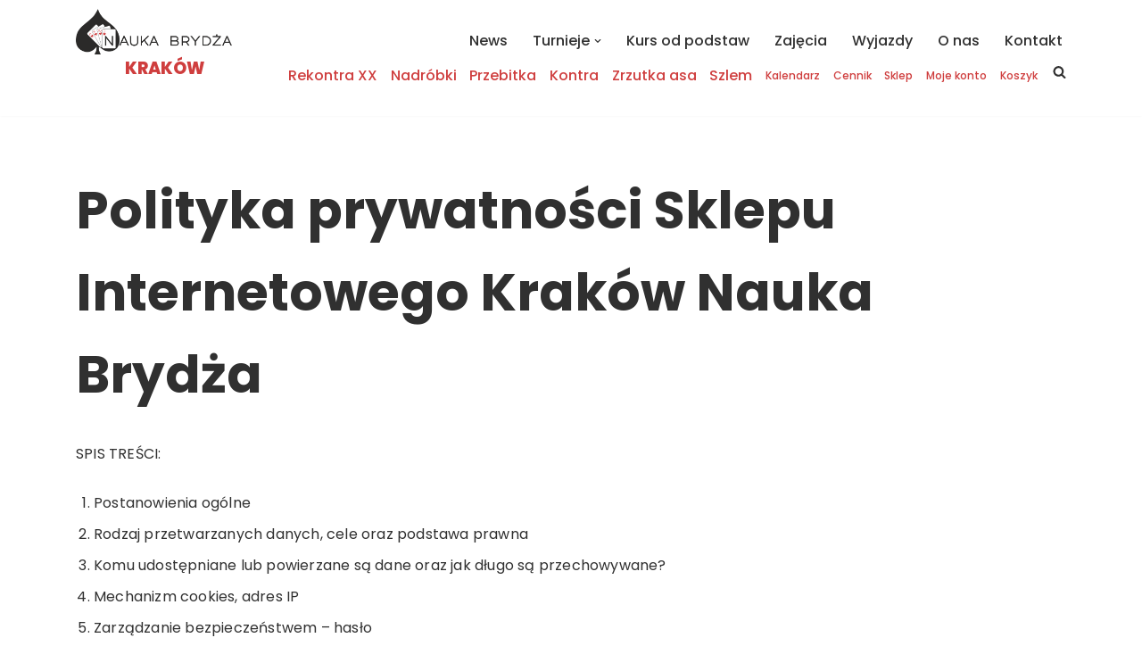

--- FILE ---
content_type: text/html; charset=UTF-8
request_url: https://krakow.naukabrydza.pl/polityka-prywatnosci-sklepu-internetowego-krakow-nauka-brydza/
body_size: 22975
content:
<!DOCTYPE html>
<html lang="pl-PL">

<head>
	
	<meta charset="UTF-8">
	<meta name="viewport" content="width=device-width, initial-scale=1, minimum-scale=1">
	<link rel="profile" href="https://gmpg.org/xfn/11">
		<title>Polityka prywatności Sklepu Internetowego Kraków Nauka Brydża &#8211; Kraków Nauka Brydża</title>
<meta name='robots' content='max-image-preview:large' />
<link rel='dns-prefetch' href='//fonts.googleapis.com' />
<link rel="alternate" type="application/rss+xml" title="Kraków Nauka Brydża &raquo; Kanał z wpisami" href="https://krakow.naukabrydza.pl/feed/" />
<link rel="alternate" type="application/rss+xml" title="Kraków Nauka Brydża &raquo; Kanał z komentarzami" href="https://krakow.naukabrydza.pl/comments/feed/" />
<link rel="alternate" title="oEmbed (JSON)" type="application/json+oembed" href="https://krakow.naukabrydza.pl/wp-json/oembed/1.0/embed?url=https%3A%2F%2Fkrakow.naukabrydza.pl%2Fpolityka-prywatnosci-sklepu-internetowego-krakow-nauka-brydza%2F" />
<link rel="alternate" title="oEmbed (XML)" type="text/xml+oembed" href="https://krakow.naukabrydza.pl/wp-json/oembed/1.0/embed?url=https%3A%2F%2Fkrakow.naukabrydza.pl%2Fpolityka-prywatnosci-sklepu-internetowego-krakow-nauka-brydza%2F&#038;format=xml" />
		<style>
			.lazyload,
			.lazyloading {
				max-width: 100%;
			}
		</style>
		<style id='wp-img-auto-sizes-contain-inline-css'>
img:is([sizes=auto i],[sizes^="auto," i]){contain-intrinsic-size:3000px 1500px}
/*# sourceURL=wp-img-auto-sizes-contain-inline-css */
</style>

<link rel='stylesheet' id='sgdg_block-css' href='https://krakow.naukabrydza.pl/wp-content/plugins/skaut-google-drive-gallery/frontend/css/block.min.css?ver=1732398372' media='all' />
<style id='wp-emoji-styles-inline-css'>

	img.wp-smiley, img.emoji {
		display: inline !important;
		border: none !important;
		box-shadow: none !important;
		height: 1em !important;
		width: 1em !important;
		margin: 0 0.07em !important;
		vertical-align: -0.1em !important;
		background: none !important;
		padding: 0 !important;
	}
/*# sourceURL=wp-emoji-styles-inline-css */
</style>
<link rel='stylesheet' id='wp-block-library-css' href='https://krakow.naukabrydza.pl/wp-includes/css/dist/block-library/style.min.css?ver=6.9' media='all' />
<style id='wp-block-list-inline-css'>
ol,ul{box-sizing:border-box}:root :where(.wp-block-list.has-background){padding:1.25em 2.375em}
/*# sourceURL=https://krakow.naukabrydza.pl/wp-includes/blocks/list/style.min.css */
</style>
<style id='wp-block-paragraph-inline-css'>
.is-small-text{font-size:.875em}.is-regular-text{font-size:1em}.is-large-text{font-size:2.25em}.is-larger-text{font-size:3em}.has-drop-cap:not(:focus):first-letter{float:left;font-size:8.4em;font-style:normal;font-weight:100;line-height:.68;margin:.05em .1em 0 0;text-transform:uppercase}body.rtl .has-drop-cap:not(:focus):first-letter{float:none;margin-left:.1em}p.has-drop-cap.has-background{overflow:hidden}:root :where(p.has-background){padding:1.25em 2.375em}:where(p.has-text-color:not(.has-link-color)) a{color:inherit}p.has-text-align-left[style*="writing-mode:vertical-lr"],p.has-text-align-right[style*="writing-mode:vertical-rl"]{rotate:180deg}
/*# sourceURL=https://krakow.naukabrydza.pl/wp-includes/blocks/paragraph/style.min.css */
</style>
<style id='wp-block-table-inline-css'>
.wp-block-table{overflow-x:auto}.wp-block-table table{border-collapse:collapse;width:100%}.wp-block-table thead{border-bottom:3px solid}.wp-block-table tfoot{border-top:3px solid}.wp-block-table td,.wp-block-table th{border:1px solid;padding:.5em}.wp-block-table .has-fixed-layout{table-layout:fixed;width:100%}.wp-block-table .has-fixed-layout td,.wp-block-table .has-fixed-layout th{word-break:break-word}.wp-block-table.aligncenter,.wp-block-table.alignleft,.wp-block-table.alignright{display:table;width:auto}.wp-block-table.aligncenter td,.wp-block-table.aligncenter th,.wp-block-table.alignleft td,.wp-block-table.alignleft th,.wp-block-table.alignright td,.wp-block-table.alignright th{word-break:break-word}.wp-block-table .has-subtle-light-gray-background-color{background-color:#f3f4f5}.wp-block-table .has-subtle-pale-green-background-color{background-color:#e9fbe5}.wp-block-table .has-subtle-pale-blue-background-color{background-color:#e7f5fe}.wp-block-table .has-subtle-pale-pink-background-color{background-color:#fcf0ef}.wp-block-table.is-style-stripes{background-color:initial;border-collapse:inherit;border-spacing:0}.wp-block-table.is-style-stripes tbody tr:nth-child(odd){background-color:#f0f0f0}.wp-block-table.is-style-stripes.has-subtle-light-gray-background-color tbody tr:nth-child(odd){background-color:#f3f4f5}.wp-block-table.is-style-stripes.has-subtle-pale-green-background-color tbody tr:nth-child(odd){background-color:#e9fbe5}.wp-block-table.is-style-stripes.has-subtle-pale-blue-background-color tbody tr:nth-child(odd){background-color:#e7f5fe}.wp-block-table.is-style-stripes.has-subtle-pale-pink-background-color tbody tr:nth-child(odd){background-color:#fcf0ef}.wp-block-table.is-style-stripes td,.wp-block-table.is-style-stripes th{border-color:#0000}.wp-block-table.is-style-stripes{border-bottom:1px solid #f0f0f0}.wp-block-table .has-border-color td,.wp-block-table .has-border-color th,.wp-block-table .has-border-color tr,.wp-block-table .has-border-color>*{border-color:inherit}.wp-block-table table[style*=border-top-color] tr:first-child,.wp-block-table table[style*=border-top-color] tr:first-child td,.wp-block-table table[style*=border-top-color] tr:first-child th,.wp-block-table table[style*=border-top-color]>*,.wp-block-table table[style*=border-top-color]>* td,.wp-block-table table[style*=border-top-color]>* th{border-top-color:inherit}.wp-block-table table[style*=border-top-color] tr:not(:first-child){border-top-color:initial}.wp-block-table table[style*=border-right-color] td:last-child,.wp-block-table table[style*=border-right-color] th,.wp-block-table table[style*=border-right-color] tr,.wp-block-table table[style*=border-right-color]>*{border-right-color:inherit}.wp-block-table table[style*=border-bottom-color] tr:last-child,.wp-block-table table[style*=border-bottom-color] tr:last-child td,.wp-block-table table[style*=border-bottom-color] tr:last-child th,.wp-block-table table[style*=border-bottom-color]>*,.wp-block-table table[style*=border-bottom-color]>* td,.wp-block-table table[style*=border-bottom-color]>* th{border-bottom-color:inherit}.wp-block-table table[style*=border-bottom-color] tr:not(:last-child){border-bottom-color:initial}.wp-block-table table[style*=border-left-color] td:first-child,.wp-block-table table[style*=border-left-color] th,.wp-block-table table[style*=border-left-color] tr,.wp-block-table table[style*=border-left-color]>*{border-left-color:inherit}.wp-block-table table[style*=border-style] td,.wp-block-table table[style*=border-style] th,.wp-block-table table[style*=border-style] tr,.wp-block-table table[style*=border-style]>*{border-style:inherit}.wp-block-table table[style*=border-width] td,.wp-block-table table[style*=border-width] th,.wp-block-table table[style*=border-width] tr,.wp-block-table table[style*=border-width]>*{border-style:inherit;border-width:inherit}
/*# sourceURL=https://krakow.naukabrydza.pl/wp-includes/blocks/table/style.min.css */
</style>
<link rel='stylesheet' id='wc-blocks-style-css' href='https://krakow.naukabrydza.pl/wp-content/plugins/woocommerce/assets/client/blocks/wc-blocks.css?ver=wc-10.4.3' media='all' />
<style id='global-styles-inline-css'>
:root{--wp--preset--aspect-ratio--square: 1;--wp--preset--aspect-ratio--4-3: 4/3;--wp--preset--aspect-ratio--3-4: 3/4;--wp--preset--aspect-ratio--3-2: 3/2;--wp--preset--aspect-ratio--2-3: 2/3;--wp--preset--aspect-ratio--16-9: 16/9;--wp--preset--aspect-ratio--9-16: 9/16;--wp--preset--color--black: #000000;--wp--preset--color--cyan-bluish-gray: #abb8c3;--wp--preset--color--white: #ffffff;--wp--preset--color--pale-pink: #f78da7;--wp--preset--color--vivid-red: #cf2e2e;--wp--preset--color--luminous-vivid-orange: #ff6900;--wp--preset--color--luminous-vivid-amber: #fcb900;--wp--preset--color--light-green-cyan: #7bdcb5;--wp--preset--color--vivid-green-cyan: #00d084;--wp--preset--color--pale-cyan-blue: #8ed1fc;--wp--preset--color--vivid-cyan-blue: #0693e3;--wp--preset--color--vivid-purple: #9b51e0;--wp--preset--color--neve-link-color: var(--nv-primary-accent);--wp--preset--color--neve-link-hover-color: var(--nv-secondary-accent);--wp--preset--color--nv-site-bg: var(--nv-site-bg);--wp--preset--color--nv-light-bg: var(--nv-light-bg);--wp--preset--color--nv-dark-bg: var(--nv-dark-bg);--wp--preset--color--neve-text-color: var(--nv-text-color);--wp--preset--color--nv-text-dark-bg: var(--nv-text-dark-bg);--wp--preset--color--nv-c-1: var(--nv-c-1);--wp--preset--color--nv-c-2: var(--nv-c-2);--wp--preset--gradient--vivid-cyan-blue-to-vivid-purple: linear-gradient(135deg,rgb(6,147,227) 0%,rgb(155,81,224) 100%);--wp--preset--gradient--light-green-cyan-to-vivid-green-cyan: linear-gradient(135deg,rgb(122,220,180) 0%,rgb(0,208,130) 100%);--wp--preset--gradient--luminous-vivid-amber-to-luminous-vivid-orange: linear-gradient(135deg,rgb(252,185,0) 0%,rgb(255,105,0) 100%);--wp--preset--gradient--luminous-vivid-orange-to-vivid-red: linear-gradient(135deg,rgb(255,105,0) 0%,rgb(207,46,46) 100%);--wp--preset--gradient--very-light-gray-to-cyan-bluish-gray: linear-gradient(135deg,rgb(238,238,238) 0%,rgb(169,184,195) 100%);--wp--preset--gradient--cool-to-warm-spectrum: linear-gradient(135deg,rgb(74,234,220) 0%,rgb(151,120,209) 20%,rgb(207,42,186) 40%,rgb(238,44,130) 60%,rgb(251,105,98) 80%,rgb(254,248,76) 100%);--wp--preset--gradient--blush-light-purple: linear-gradient(135deg,rgb(255,206,236) 0%,rgb(152,150,240) 100%);--wp--preset--gradient--blush-bordeaux: linear-gradient(135deg,rgb(254,205,165) 0%,rgb(254,45,45) 50%,rgb(107,0,62) 100%);--wp--preset--gradient--luminous-dusk: linear-gradient(135deg,rgb(255,203,112) 0%,rgb(199,81,192) 50%,rgb(65,88,208) 100%);--wp--preset--gradient--pale-ocean: linear-gradient(135deg,rgb(255,245,203) 0%,rgb(182,227,212) 50%,rgb(51,167,181) 100%);--wp--preset--gradient--electric-grass: linear-gradient(135deg,rgb(202,248,128) 0%,rgb(113,206,126) 100%);--wp--preset--gradient--midnight: linear-gradient(135deg,rgb(2,3,129) 0%,rgb(40,116,252) 100%);--wp--preset--font-size--small: 13px;--wp--preset--font-size--medium: 20px;--wp--preset--font-size--large: 36px;--wp--preset--font-size--x-large: 42px;--wp--preset--spacing--20: 0.44rem;--wp--preset--spacing--30: 0.67rem;--wp--preset--spacing--40: 1rem;--wp--preset--spacing--50: 1.5rem;--wp--preset--spacing--60: 2.25rem;--wp--preset--spacing--70: 3.38rem;--wp--preset--spacing--80: 5.06rem;--wp--preset--shadow--natural: 6px 6px 9px rgba(0, 0, 0, 0.2);--wp--preset--shadow--deep: 12px 12px 50px rgba(0, 0, 0, 0.4);--wp--preset--shadow--sharp: 6px 6px 0px rgba(0, 0, 0, 0.2);--wp--preset--shadow--outlined: 6px 6px 0px -3px rgb(255, 255, 255), 6px 6px rgb(0, 0, 0);--wp--preset--shadow--crisp: 6px 6px 0px rgb(0, 0, 0);}:where(.is-layout-flex){gap: 0.5em;}:where(.is-layout-grid){gap: 0.5em;}body .is-layout-flex{display: flex;}.is-layout-flex{flex-wrap: wrap;align-items: center;}.is-layout-flex > :is(*, div){margin: 0;}body .is-layout-grid{display: grid;}.is-layout-grid > :is(*, div){margin: 0;}:where(.wp-block-columns.is-layout-flex){gap: 2em;}:where(.wp-block-columns.is-layout-grid){gap: 2em;}:where(.wp-block-post-template.is-layout-flex){gap: 1.25em;}:where(.wp-block-post-template.is-layout-grid){gap: 1.25em;}.has-black-color{color: var(--wp--preset--color--black) !important;}.has-cyan-bluish-gray-color{color: var(--wp--preset--color--cyan-bluish-gray) !important;}.has-white-color{color: var(--wp--preset--color--white) !important;}.has-pale-pink-color{color: var(--wp--preset--color--pale-pink) !important;}.has-vivid-red-color{color: var(--wp--preset--color--vivid-red) !important;}.has-luminous-vivid-orange-color{color: var(--wp--preset--color--luminous-vivid-orange) !important;}.has-luminous-vivid-amber-color{color: var(--wp--preset--color--luminous-vivid-amber) !important;}.has-light-green-cyan-color{color: var(--wp--preset--color--light-green-cyan) !important;}.has-vivid-green-cyan-color{color: var(--wp--preset--color--vivid-green-cyan) !important;}.has-pale-cyan-blue-color{color: var(--wp--preset--color--pale-cyan-blue) !important;}.has-vivid-cyan-blue-color{color: var(--wp--preset--color--vivid-cyan-blue) !important;}.has-vivid-purple-color{color: var(--wp--preset--color--vivid-purple) !important;}.has-neve-link-color-color{color: var(--wp--preset--color--neve-link-color) !important;}.has-neve-link-hover-color-color{color: var(--wp--preset--color--neve-link-hover-color) !important;}.has-nv-site-bg-color{color: var(--wp--preset--color--nv-site-bg) !important;}.has-nv-light-bg-color{color: var(--wp--preset--color--nv-light-bg) !important;}.has-nv-dark-bg-color{color: var(--wp--preset--color--nv-dark-bg) !important;}.has-neve-text-color-color{color: var(--wp--preset--color--neve-text-color) !important;}.has-nv-text-dark-bg-color{color: var(--wp--preset--color--nv-text-dark-bg) !important;}.has-nv-c-1-color{color: var(--wp--preset--color--nv-c-1) !important;}.has-nv-c-2-color{color: var(--wp--preset--color--nv-c-2) !important;}.has-black-background-color{background-color: var(--wp--preset--color--black) !important;}.has-cyan-bluish-gray-background-color{background-color: var(--wp--preset--color--cyan-bluish-gray) !important;}.has-white-background-color{background-color: var(--wp--preset--color--white) !important;}.has-pale-pink-background-color{background-color: var(--wp--preset--color--pale-pink) !important;}.has-vivid-red-background-color{background-color: var(--wp--preset--color--vivid-red) !important;}.has-luminous-vivid-orange-background-color{background-color: var(--wp--preset--color--luminous-vivid-orange) !important;}.has-luminous-vivid-amber-background-color{background-color: var(--wp--preset--color--luminous-vivid-amber) !important;}.has-light-green-cyan-background-color{background-color: var(--wp--preset--color--light-green-cyan) !important;}.has-vivid-green-cyan-background-color{background-color: var(--wp--preset--color--vivid-green-cyan) !important;}.has-pale-cyan-blue-background-color{background-color: var(--wp--preset--color--pale-cyan-blue) !important;}.has-vivid-cyan-blue-background-color{background-color: var(--wp--preset--color--vivid-cyan-blue) !important;}.has-vivid-purple-background-color{background-color: var(--wp--preset--color--vivid-purple) !important;}.has-neve-link-color-background-color{background-color: var(--wp--preset--color--neve-link-color) !important;}.has-neve-link-hover-color-background-color{background-color: var(--wp--preset--color--neve-link-hover-color) !important;}.has-nv-site-bg-background-color{background-color: var(--wp--preset--color--nv-site-bg) !important;}.has-nv-light-bg-background-color{background-color: var(--wp--preset--color--nv-light-bg) !important;}.has-nv-dark-bg-background-color{background-color: var(--wp--preset--color--nv-dark-bg) !important;}.has-neve-text-color-background-color{background-color: var(--wp--preset--color--neve-text-color) !important;}.has-nv-text-dark-bg-background-color{background-color: var(--wp--preset--color--nv-text-dark-bg) !important;}.has-nv-c-1-background-color{background-color: var(--wp--preset--color--nv-c-1) !important;}.has-nv-c-2-background-color{background-color: var(--wp--preset--color--nv-c-2) !important;}.has-black-border-color{border-color: var(--wp--preset--color--black) !important;}.has-cyan-bluish-gray-border-color{border-color: var(--wp--preset--color--cyan-bluish-gray) !important;}.has-white-border-color{border-color: var(--wp--preset--color--white) !important;}.has-pale-pink-border-color{border-color: var(--wp--preset--color--pale-pink) !important;}.has-vivid-red-border-color{border-color: var(--wp--preset--color--vivid-red) !important;}.has-luminous-vivid-orange-border-color{border-color: var(--wp--preset--color--luminous-vivid-orange) !important;}.has-luminous-vivid-amber-border-color{border-color: var(--wp--preset--color--luminous-vivid-amber) !important;}.has-light-green-cyan-border-color{border-color: var(--wp--preset--color--light-green-cyan) !important;}.has-vivid-green-cyan-border-color{border-color: var(--wp--preset--color--vivid-green-cyan) !important;}.has-pale-cyan-blue-border-color{border-color: var(--wp--preset--color--pale-cyan-blue) !important;}.has-vivid-cyan-blue-border-color{border-color: var(--wp--preset--color--vivid-cyan-blue) !important;}.has-vivid-purple-border-color{border-color: var(--wp--preset--color--vivid-purple) !important;}.has-neve-link-color-border-color{border-color: var(--wp--preset--color--neve-link-color) !important;}.has-neve-link-hover-color-border-color{border-color: var(--wp--preset--color--neve-link-hover-color) !important;}.has-nv-site-bg-border-color{border-color: var(--wp--preset--color--nv-site-bg) !important;}.has-nv-light-bg-border-color{border-color: var(--wp--preset--color--nv-light-bg) !important;}.has-nv-dark-bg-border-color{border-color: var(--wp--preset--color--nv-dark-bg) !important;}.has-neve-text-color-border-color{border-color: var(--wp--preset--color--neve-text-color) !important;}.has-nv-text-dark-bg-border-color{border-color: var(--wp--preset--color--nv-text-dark-bg) !important;}.has-nv-c-1-border-color{border-color: var(--wp--preset--color--nv-c-1) !important;}.has-nv-c-2-border-color{border-color: var(--wp--preset--color--nv-c-2) !important;}.has-vivid-cyan-blue-to-vivid-purple-gradient-background{background: var(--wp--preset--gradient--vivid-cyan-blue-to-vivid-purple) !important;}.has-light-green-cyan-to-vivid-green-cyan-gradient-background{background: var(--wp--preset--gradient--light-green-cyan-to-vivid-green-cyan) !important;}.has-luminous-vivid-amber-to-luminous-vivid-orange-gradient-background{background: var(--wp--preset--gradient--luminous-vivid-amber-to-luminous-vivid-orange) !important;}.has-luminous-vivid-orange-to-vivid-red-gradient-background{background: var(--wp--preset--gradient--luminous-vivid-orange-to-vivid-red) !important;}.has-very-light-gray-to-cyan-bluish-gray-gradient-background{background: var(--wp--preset--gradient--very-light-gray-to-cyan-bluish-gray) !important;}.has-cool-to-warm-spectrum-gradient-background{background: var(--wp--preset--gradient--cool-to-warm-spectrum) !important;}.has-blush-light-purple-gradient-background{background: var(--wp--preset--gradient--blush-light-purple) !important;}.has-blush-bordeaux-gradient-background{background: var(--wp--preset--gradient--blush-bordeaux) !important;}.has-luminous-dusk-gradient-background{background: var(--wp--preset--gradient--luminous-dusk) !important;}.has-pale-ocean-gradient-background{background: var(--wp--preset--gradient--pale-ocean) !important;}.has-electric-grass-gradient-background{background: var(--wp--preset--gradient--electric-grass) !important;}.has-midnight-gradient-background{background: var(--wp--preset--gradient--midnight) !important;}.has-small-font-size{font-size: var(--wp--preset--font-size--small) !important;}.has-medium-font-size{font-size: var(--wp--preset--font-size--medium) !important;}.has-large-font-size{font-size: var(--wp--preset--font-size--large) !important;}.has-x-large-font-size{font-size: var(--wp--preset--font-size--x-large) !important;}
/*# sourceURL=global-styles-inline-css */
</style>

<style id='classic-theme-styles-inline-css'>
/*! This file is auto-generated */
.wp-block-button__link{color:#fff;background-color:#32373c;border-radius:9999px;box-shadow:none;text-decoration:none;padding:calc(.667em + 2px) calc(1.333em + 2px);font-size:1.125em}.wp-block-file__button{background:#32373c;color:#fff;text-decoration:none}
/*# sourceURL=/wp-includes/css/classic-themes.min.css */
</style>
<link rel='stylesheet' id='pay_by_paynow_pl_styles-css' href='https://krakow.naukabrydza.pl/wp-content/plugins/pay-by-paynow-pl/assets/css/front.css?ver=2.5.10' media='all' />
<link rel='stylesheet' id='woocommerce-layout-css' href='https://krakow.naukabrydza.pl/wp-content/plugins/woocommerce/assets/css/woocommerce-layout.css?ver=10.4.3' media='all' />
<link rel='stylesheet' id='woocommerce-smallscreen-css' href='https://krakow.naukabrydza.pl/wp-content/plugins/woocommerce/assets/css/woocommerce-smallscreen.css?ver=10.4.3' media='only screen and (max-width: 768px)' />
<link rel='stylesheet' id='woocommerce-general-css' href='https://krakow.naukabrydza.pl/wp-content/plugins/woocommerce/assets/css/woocommerce.css?ver=10.4.3' media='all' />
<style id='woocommerce-inline-inline-css'>
.woocommerce form .form-row .required { visibility: visible; }
/*# sourceURL=woocommerce-inline-inline-css */
</style>
<link rel='stylesheet' id='neve-woocommerce-css' href='https://krakow.naukabrydza.pl/wp-content/themes/neve/assets/css/woocommerce.min.css?ver=3.8.13' media='all' />
<link rel='stylesheet' id='neve-style-css' href='https://krakow.naukabrydza.pl/wp-content/themes/neve/style-main-new.min.css?ver=3.8.13' media='all' />
<style id='neve-style-inline-css'>
.nv-meta-list li.meta:not(:last-child):after { content:"/" }.nv-meta-list .no-mobile{
			display:none;
		}.nv-meta-list li.last::after{
			content: ""!important;
		}@media (min-width: 769px) {
			.nv-meta-list .no-mobile {
				display: inline-block;
			}
			.nv-meta-list li.last:not(:last-child)::after {
		 		content: "/" !important;
			}
		}
 :root{ --container: 748px;--postwidth:100%; --primarybtnbg: var(--nv-primary-accent); --primarybtnhoverbg: var(--nv-primary-accent); --primarybtncolor: #fff; --secondarybtncolor: var(--nv-primary-accent); --primarybtnhovercolor: #fff; --secondarybtnhovercolor: var(--nv-primary-accent);--primarybtnborderradius:3px;--secondarybtnborderradius:3px;--secondarybtnborderwidth:3px;--btnpadding:13px 15px;--primarybtnpadding:13px 15px;--secondarybtnpadding:calc(13px - 3px) calc(15px - 3px); --bodyfontfamily: Poppins; --bodyfontsize: 15px; --bodylineheight: 1.6em; --bodyletterspacing: 0px; --bodyfontweight: 400; --bodytexttransform: none; --headingsfontfamily: Poppins; --h1fontsize: 36px; --h1fontweight: 700; --h1lineheight: 1.2em; --h1letterspacing: 0px; --h1texttransform: none; --h2fontsize: 28px; --h2fontweight: 500; --h2lineheight: 1.3em; --h2letterspacing: 0px; --h2texttransform: uppercase; --h3fontsize: 24px; --h3fontweight: 700; --h3lineheight: 1.4em; --h3letterspacing: 0px; --h3texttransform: uppercase; --h4fontsize: 20px; --h4fontweight: 700; --h4lineheight: 1.6em; --h4letterspacing: 0px; --h4texttransform: uppercase; --h5fontsize: 16px; --h5fontweight: 800; --h5lineheight: 1.6em; --h5letterspacing: 0px; --h5texttransform: uppercase; --h6fontsize: 14px; --h6fontweight: 400; --h6lineheight: 1.6em; --h6letterspacing: 0px; --h6texttransform: none;--formfieldborderwidth:2px;--formfieldborderradius:3px; --formfieldbgcolor: var(--nv-site-bg); --formfieldbordercolor: #dddddd; --formfieldcolor: var(--nv-text-color);--formfieldpadding:10px 12px; } .single-post-container .alignfull > [class*="__inner-container"], .single-post-container .alignwide > [class*="__inner-container"]{ max-width:718px } .single-product .alignfull > [class*="__inner-container"], .single-product .alignwide > [class*="__inner-container"]{ max-width:718px } .nv-meta-list{ --avatarsize: 20px; } .single .nv-meta-list{ --avatarsize: 20px; } .nv-post-cover{ --height: 250px;--padding:40px 15px;--justify: flex-start; --textalign: left; --valign: center; } .nv-post-cover .nv-title-meta-wrap, .nv-page-title-wrap, .entry-header{ --textalign: left; } .nv-is-boxed.nv-title-meta-wrap{ --padding:40px 15px; --bgcolor: var(--nv-dark-bg); } .nv-overlay{ --opacity: 50; --blendmode: normal; } .nv-is-boxed.nv-comments-wrap{ --padding:20px; } .nv-is-boxed.comment-respond{ --padding:20px; } .single:not(.single-product), .page{ --c-vspace:0 0 0 0;; } .global-styled{ --bgcolor: var(--nv-site-bg); } .header-top{ --rowbcolor: var(--nv-light-bg); --color: var(--nv-text-color); --bgcolor: var(--nv-site-bg); } .header-main{ --rowbcolor: var(--nv-light-bg); --color: var(--nv-text-color); --bgcolor: var(--nv-site-bg); } .header-bottom{ --rowbcolor: var(--nv-light-bg); --color: var(--nv-text-color); --bgcolor: var(--nv-site-bg); } .header-menu-sidebar-bg{ --justify: flex-end; --textalign: right;--flexg: 0;--wrapdropdownwidth: auto; --color: var(--nv-text-color); --bgcolor: rgba(255,255,255,0.88); } .header-menu-sidebar{ width: 230px; } .builder-item--logo{ --maxwidth: 120px; --color: #000000; --fs: 24px;--padding:10px 0;--margin:0; --textalign: left;--justify: flex-start; } .builder-item--nav-icon,.header-menu-sidebar .close-sidebar-panel .navbar-toggle{ --borderradius:0; } .builder-item--nav-icon{ --label-margin:0 5px 0 0;;--padding:10px 15px;--margin:0; } .builder-item--primary-menu{ --hovercolor: var(--nv-primary-accent); --hovertextcolor: var(--nv-text-color); --activecolor: var(--nv-primary-accent); --spacing: 5px; --height: 18px;--padding:0;--margin:0; --fontsize: 1em; --lineheight: 0.7em; --letterspacing: 0px; --fontweight: 500; --texttransform: none; --iconsize: 1em; } .hfg-is-group.has-primary-menu .inherit-ff{ --inheritedfw: 500; } .builder-item--custom_html{ --color: var(--nv-primary-accent);--padding:0;--margin:0 0 -40px 0;; --fontsize: 1em; --lineheight: 1.6em; --letterspacing: 0px; --fontweight: 900; --texttransform: none; --iconsize: 1em; --textalign: left;--justify: flex-start; } .builder-item--header_search_responsive{ --iconsize: 15px; --hovercolor: var(--nv-primary-accent); --formfieldfontsize: 14px;--formfieldborderwidth:2px;--formfieldborderradius:2px; --formfieldbordercolor: var(--nv-primary-accent); --formfieldcolor: var(--nv-primary-accent); --height: 40px;--padding:0 10px;--margin:0; } .builder-item--secondary-menu{ --color: var(--nv-primary-accent); --hovercolor: var(--nv-text-color); --hovertextcolor: var(--nv-text-color); --activecolor: var(--nv-primary-accent); --spacing: 20px; --height: 25px;--padding:0;--margin:0; --fontsize: 1em; --lineheight: 0.5em; --letterspacing: 0px; --fontweight: 500; --texttransform: none; --iconsize: 1em; } .hfg-is-group.has-secondary-menu .inherit-ff{ --inheritedfw: 500; } .footer-top-inner .row{ grid-template-columns:1fr 1fr 1fr; --valign: flex-start; } .footer-top{ --rowbcolor: var(--nv-light-bg); --color: var(--nv-text-color); --bgcolor: var(--nv-site-bg); } .footer-main-inner .row{ grid-template-columns:1fr 1fr 1fr; --valign: flex-start; } .footer-main{ --rowbcolor: var(--nv-light-bg); --color: var(--nv-text-color); --bgcolor: var(--nv-site-bg); } .footer-bottom-inner .row{ grid-template-columns:1fr 1fr 1fr; --valign: flex-start; } .footer-bottom{ --rowbcolor: var(--nv-light-bg); --color: var(--nv-text-dark-bg); --bgcolor: var(--nv-dark-bg); } .builder-item--footer-one-widgets{ --padding:0;--margin:0; --textalign: left;--justify: flex-start; } @media(min-width: 576px){ :root{ --container: 992px;--postwidth:50%;--btnpadding:13px 15px;--primarybtnpadding:13px 15px;--secondarybtnpadding:calc(13px - 3px) calc(15px - 3px); --bodyfontsize: 16px; --bodylineheight: 1.6em; --bodyletterspacing: 0px; --h1fontsize: 38px; --h1lineheight: 1.2em; --h1letterspacing: 0px; --h2fontsize: 30px; --h2lineheight: 1.2em; --h2letterspacing: 0px; --h3fontsize: 26px; --h3lineheight: 1.4em; --h3letterspacing: 0px; --h4fontsize: 22px; --h4lineheight: 1.5em; --h4letterspacing: 0px; --h5fontsize: 18px; --h5lineheight: 1.6em; --h5letterspacing: 0px; --h6fontsize: 14px; --h6lineheight: 1.6em; --h6letterspacing: 0px; } .single-post-container .alignfull > [class*="__inner-container"], .single-post-container .alignwide > [class*="__inner-container"]{ max-width:962px } .single-product .alignfull > [class*="__inner-container"], .single-product .alignwide > [class*="__inner-container"]{ max-width:962px } .nv-meta-list{ --avatarsize: 20px; } .single .nv-meta-list{ --avatarsize: 20px; } .nv-post-cover{ --height: 320px;--padding:60px 30px;--justify: flex-start; --textalign: left; --valign: center; } .nv-post-cover .nv-title-meta-wrap, .nv-page-title-wrap, .entry-header{ --textalign: left; } .nv-is-boxed.nv-title-meta-wrap{ --padding:60px 30px; } .nv-is-boxed.nv-comments-wrap{ --padding:30px; } .nv-is-boxed.comment-respond{ --padding:30px; } .single:not(.single-product), .page{ --c-vspace:0 0 0 0;; } .header-menu-sidebar-bg{ --justify: flex-start; --textalign: left;--flexg: 1;--wrapdropdownwidth: auto; } .header-menu-sidebar{ width: 350px; } .builder-item--logo{ --maxwidth: 120px; --fs: 24px;--padding:10px 0;--margin:0; --textalign: left;--justify: flex-start; } .builder-item--nav-icon{ --label-margin:0 5px 0 0;;--padding:10px 15px;--margin:0; } .builder-item--primary-menu{ --spacing: 20px; --height: 25px;--padding:0;--margin:0; --fontsize: 1em; --lineheight: 1.6em; --letterspacing: 0px; --iconsize: 1em; } .builder-item--custom_html{ --padding:0;--margin:0; --fontsize: 1em; --lineheight: 1.6em; --letterspacing: 0px; --iconsize: 1em; --textalign: left;--justify: flex-start; } .builder-item--header_search_responsive{ --formfieldfontsize: 14px;--formfieldborderwidth:2px;--formfieldborderradius:2px; --height: 40px;--padding:0 10px;--margin:0; } .builder-item--secondary-menu{ --spacing: 20px; --height: 25px;--padding:0;--margin:0; --fontsize: 1em; --lineheight: 1.6em; --letterspacing: 0px; --iconsize: 1em; } .builder-item--footer-one-widgets{ --padding:0;--margin:0; --textalign: left;--justify: flex-start; } }@media(min-width: 960px){ :root{ --container: 1140px;--postwidth:33.333333333333%;--btnpadding:15px 30px;--primarybtnpadding:15px 30px;--secondarybtnpadding:calc(15px - 3px) calc(30px - 3px); --bodyfontsize: 16px; --bodylineheight: 1.6em; --bodyletterspacing: 0.2px; --h1fontsize: 58px; --h1lineheight: 1.6em; --h1letterspacing: 0px; --h2fontsize: 46px; --h2lineheight: 1.5em; --h2letterspacing: 0px; --h3fontsize: 33px; --h3lineheight: 1.4em; --h3letterspacing: 0px; --h4fontsize: 28px; --h4lineheight: 1.4em; --h4letterspacing: 0px; --h5fontsize: 19px; --h5lineheight: 1.6em; --h5letterspacing: 0px; --h6fontsize: 19px; --h6lineheight: 1.6em; --h6letterspacing: 0px; } body:not(.single):not(.archive):not(.blog):not(.search):not(.error404) .neve-main > .container .col, body.post-type-archive-course .neve-main > .container .col, body.post-type-archive-llms_membership .neve-main > .container .col{ max-width: 100%; } body:not(.single):not(.archive):not(.blog):not(.search):not(.error404) .nv-sidebar-wrap, body.post-type-archive-course .nv-sidebar-wrap, body.post-type-archive-llms_membership .nv-sidebar-wrap{ max-width: 0%; } .neve-main > .archive-container .nv-index-posts.col{ max-width: 100%; } .neve-main > .archive-container .nv-sidebar-wrap{ max-width: 0%; } .neve-main > .single-post-container .nv-single-post-wrap.col{ max-width: 70%; } .single-post-container .alignfull > [class*="__inner-container"], .single-post-container .alignwide > [class*="__inner-container"]{ max-width:768px } .container-fluid.single-post-container .alignfull > [class*="__inner-container"], .container-fluid.single-post-container .alignwide > [class*="__inner-container"]{ max-width:calc(70% + 15px) } .neve-main > .single-post-container .nv-sidebar-wrap{ max-width: 30%; } .archive.woocommerce .neve-main > .shop-container .nv-shop.col{ max-width: 100%; } .archive.woocommerce .neve-main > .shop-container .nv-sidebar-wrap{ max-width: 0%; } .single-product .neve-main > .shop-container .nv-shop.col{ max-width: 100%; } .single-product .alignfull > [class*="__inner-container"], .single-product .alignwide > [class*="__inner-container"]{ max-width:1110px } .single-product .container-fluid .alignfull > [class*="__inner-container"], .single-product .alignwide > [class*="__inner-container"]{ max-width:calc(100% + 15px) } .single-product .neve-main > .shop-container .nv-sidebar-wrap{ max-width: 0%; } .nv-meta-list{ --avatarsize: 20px; } .single .nv-meta-list{ --avatarsize: 20px; } .nv-post-cover{ --height: 400px;--padding:60px 40px;--justify: flex-start; --textalign: left; --valign: center; } .nv-post-cover .nv-title-meta-wrap, .nv-page-title-wrap, .entry-header{ --textalign: left; } .nv-is-boxed.nv-title-meta-wrap{ --padding:60px 40px; } .nv-is-boxed.nv-comments-wrap{ --padding:40px; } .nv-is-boxed.comment-respond{ --padding:40px; } .single:not(.single-product), .page{ --c-vspace:0 0 0 0;; } .header-menu-sidebar-bg{ --justify: flex-start; --textalign: left;--flexg: 1;--wrapdropdownwidth: auto; } .header-menu-sidebar{ width: 350px; } .builder-item--logo{ --maxwidth: 175px; --fs: 24px;--padding:0;--margin:0 0 -5px 0;; --textalign: left;--justify: flex-start; } .builder-item--nav-icon{ --label-margin:0 5px 0 0;;--padding:10px 15px;--margin:0; } .builder-item--primary-menu{ --spacing: 20px; --height: 25px;--padding:0;--margin:25px 0 0 0;; --fontsize: 1em; --lineheight: 1.6em; --letterspacing: 0px; --iconsize: 1em; } .builder-item--custom_html{ --padding:0;--margin:-12px 0 0 55px;; --fontsize: 1em; --lineheight: 1.6em; --letterspacing: 0px; --iconsize: 1em; --textalign: left;--justify: flex-start; } .builder-item--header_search_responsive{ --formfieldfontsize: 14px;--formfieldborderwidth:2px;--formfieldborderradius:2px; --height: 40px;--padding:0 0 0 10px;;--margin:-35px 0 0 0;; } .builder-item--secondary-menu{ --spacing: 20px; --height: 25px;--padding:0;--margin:-35px 10px 0 0;; --fontsize: 1em; --lineheight: 1.6em; --letterspacing: 0px; --iconsize: 1em; } .builder-item--footer-one-widgets{ --padding:0;--margin:0; --textalign: left;--justify: flex-start; } }.nv-content-wrap .elementor a:not(.button):not(.wp-block-file__button){ text-decoration: none; }:root{--nv-primary-accent:#cf3e3e;--nv-secondary-accent:#1d6438;--nv-site-bg:#ffffff;--nv-light-bg:#f4f5f7;--nv-dark-bg:#303030;--nv-text-color:#303030;--nv-text-dark-bg:#ffffff;--nv-c-1:#ff6e69;--nv-c-2:#1d6438;--nv-fallback-ff:Arial, Helvetica, sans-serif;}
:root{--e-global-color-nvprimaryaccent:#cf3e3e;--e-global-color-nvsecondaryaccent:#1d6438;--e-global-color-nvsitebg:#ffffff;--e-global-color-nvlightbg:#f4f5f7;--e-global-color-nvdarkbg:#303030;--e-global-color-nvtextcolor:#303030;--e-global-color-nvtextdarkbg:#ffffff;--e-global-color-nvc1:#ff6e69;--e-global-color-nvc2:#1d6438;}
/*# sourceURL=neve-style-inline-css */
</style>
<link rel='stylesheet' id='neve-google-font-poppins-css' href='//fonts.googleapis.com/css?family=Poppins%3A400%2C700%2C500%2C800%2C900&#038;display=swap&#038;subset=latin-ext&#038;ver=3.8.13' media='all' />
<script src="https://krakow.naukabrydza.pl/wp-includes/js/jquery/jquery.min.js?ver=3.7.1" id="jquery-core-js"></script>
<script src="https://krakow.naukabrydza.pl/wp-includes/js/jquery/jquery-migrate.min.js?ver=3.4.1" id="jquery-migrate-js"></script>
<script src="https://krakow.naukabrydza.pl/wp-content/plugins/woocommerce/assets/js/jquery-blockui/jquery.blockUI.min.js?ver=2.7.0-wc.10.4.3" id="wc-jquery-blockui-js" defer data-wp-strategy="defer"></script>
<script id="wc-add-to-cart-js-extra">
var wc_add_to_cart_params = {"ajax_url":"/wp-admin/admin-ajax.php","wc_ajax_url":"/?wc-ajax=%%endpoint%%","i18n_view_cart":"Zobacz koszyk","cart_url":"https://krakow.naukabrydza.pl/koszyk/","is_cart":"","cart_redirect_after_add":"yes"};
//# sourceURL=wc-add-to-cart-js-extra
</script>
<script src="https://krakow.naukabrydza.pl/wp-content/plugins/woocommerce/assets/js/frontend/add-to-cart.min.js?ver=10.4.3" id="wc-add-to-cart-js" defer data-wp-strategy="defer"></script>
<script src="https://krakow.naukabrydza.pl/wp-content/plugins/woocommerce/assets/js/js-cookie/js.cookie.min.js?ver=2.1.4-wc.10.4.3" id="wc-js-cookie-js" defer data-wp-strategy="defer"></script>
<script id="woocommerce-js-extra">
var woocommerce_params = {"ajax_url":"/wp-admin/admin-ajax.php","wc_ajax_url":"/?wc-ajax=%%endpoint%%","i18n_password_show":"Poka\u017c has\u0142o","i18n_password_hide":"Ukryj has\u0142o"};
//# sourceURL=woocommerce-js-extra
</script>
<script src="https://krakow.naukabrydza.pl/wp-content/plugins/woocommerce/assets/js/frontend/woocommerce.min.js?ver=10.4.3" id="woocommerce-js" defer data-wp-strategy="defer"></script>
<link rel="https://api.w.org/" href="https://krakow.naukabrydza.pl/wp-json/" /><link rel="alternate" title="JSON" type="application/json" href="https://krakow.naukabrydza.pl/wp-json/wp/v2/pages/2313" /><link rel="EditURI" type="application/rsd+xml" title="RSD" href="https://krakow.naukabrydza.pl/xmlrpc.php?rsd" />
<meta name="generator" content="WordPress 6.9" />
<meta name="generator" content="WooCommerce 10.4.3" />
<link rel="canonical" href="https://krakow.naukabrydza.pl/polityka-prywatnosci-sklepu-internetowego-krakow-nauka-brydza/" />
<link rel='shortlink' href='https://krakow.naukabrydza.pl/?p=2313' />
<meta name="ti-site-data" content="eyJyIjoiMTowITc6MCEzMDoxMSIsIm8iOiJodHRwczpcL1wva3Jha293Lm5hdWthYnJ5ZHphLnBsXC93cC1hZG1pblwvYWRtaW4tYWpheC5waHA/YWN0aW9uPXRpX29ubGluZV91c2Vyc19nb29nbGUmYW1wO3A9JTJGcG9saXR5a2EtcHJ5d2F0bm9zY2ktc2tsZXB1LWludGVybmV0b3dlZ28ta3Jha293LW5hdWthLWJyeWR6YSUyRiZhbXA7X3dwbm9uY2U9MTY1MWQ2NTI0MCJ9" />		<script>
			document.documentElement.className = document.documentElement.className.replace('no-js', 'js');
		</script>
				<style>
			.no-js img.lazyload {
				display: none;
			}

			figure.wp-block-image img.lazyloading {
				min-width: 150px;
			}

			.lazyload,
			.lazyloading {
				--smush-placeholder-width: 100px;
				--smush-placeholder-aspect-ratio: 1/1;
				width: var(--smush-image-width, var(--smush-placeholder-width)) !important;
				aspect-ratio: var(--smush-image-aspect-ratio, var(--smush-placeholder-aspect-ratio)) !important;
			}

						.lazyload, .lazyloading {
				opacity: 0;
			}

			.lazyloaded {
				opacity: 1;
				transition: opacity 400ms;
				transition-delay: 0ms;
			}

					</style>
		<!-- Google site verification - Google for WooCommerce -->
<meta name="google-site-verification" content="g3S20f3I_OMNkm6RsctFPYLtsVQFUoNXmPMCcholBpY" />
	<noscript><style>.woocommerce-product-gallery{ opacity: 1 !important; }</style></noscript>
	<meta name="generator" content="Elementor 3.27.3; features: additional_custom_breakpoints; settings: css_print_method-external, google_font-enabled, font_display-swap">
			<style>
				.e-con.e-parent:nth-of-type(n+4):not(.e-lazyloaded):not(.e-no-lazyload),
				.e-con.e-parent:nth-of-type(n+4):not(.e-lazyloaded):not(.e-no-lazyload) * {
					background-image: none !important;
				}
				@media screen and (max-height: 1024px) {
					.e-con.e-parent:nth-of-type(n+3):not(.e-lazyloaded):not(.e-no-lazyload),
					.e-con.e-parent:nth-of-type(n+3):not(.e-lazyloaded):not(.e-no-lazyload) * {
						background-image: none !important;
					}
				}
				@media screen and (max-height: 640px) {
					.e-con.e-parent:nth-of-type(n+2):not(.e-lazyloaded):not(.e-no-lazyload),
					.e-con.e-parent:nth-of-type(n+2):not(.e-lazyloaded):not(.e-no-lazyload) * {
						background-image: none !important;
					}
				}
			</style>
			<link rel="icon" href="https://krakow.naukabrydza.pl/wp-content/uploads/2022/11/pik-Small-100x100.png" sizes="32x32" />
<link rel="icon" href="https://krakow.naukabrydza.pl/wp-content/uploads/2022/11/pik-Small-300x300.png" sizes="192x192" />
<link rel="apple-touch-icon" href="https://krakow.naukabrydza.pl/wp-content/uploads/2022/11/pik-Small-300x300.png" />
<meta name="msapplication-TileImage" content="https://krakow.naukabrydza.pl/wp-content/uploads/2022/11/pik-Small-300x300.png" />

		<!-- Global site tag (gtag.js) - Google Ads: AW-794632907 - Google for WooCommerce -->
		<script async src="https://www.googletagmanager.com/gtag/js?id=AW-794632907"></script>
		<script>
			window.dataLayer = window.dataLayer || [];
			function gtag() { dataLayer.push(arguments); }
			gtag( 'consent', 'default', {
				analytics_storage: 'denied',
				ad_storage: 'denied',
				ad_user_data: 'denied',
				ad_personalization: 'denied',
				region: ['AT', 'BE', 'BG', 'HR', 'CY', 'CZ', 'DK', 'EE', 'FI', 'FR', 'DE', 'GR', 'HU', 'IS', 'IE', 'IT', 'LV', 'LI', 'LT', 'LU', 'MT', 'NL', 'NO', 'PL', 'PT', 'RO', 'SK', 'SI', 'ES', 'SE', 'GB', 'CH'],
				wait_for_update: 500,
			} );
			gtag('js', new Date());
			gtag('set', 'developer_id.dOGY3NW', true);
			gtag("config", "AW-794632907", { "groups": "GLA", "send_page_view": false });		</script>

		
	</head>

<body  class="privacy-policy wp-singular page-template-default page page-id-2313 wp-theme-neve theme-neve woocommerce-no-js  nv-blog-grid nv-sidebar-full-width menu_sidebar_slide_right elementor-default elementor-kit-6" id="neve_body"  >
<script>
gtag("event", "page_view", {send_to: "GLA"});
</script>
<div class="wrapper">
	
	<header class="header"  >
		<a class="neve-skip-link show-on-focus" href="#content" >
			Przejdź do treści		</a>
		<div id="header-grid"  class="hfg_header site-header">
	
<nav class="header--row header-main hide-on-mobile hide-on-tablet layout-full-contained nv-navbar header--row"
	data-row-id="main" data-show-on="desktop">

	<div
		class="header--row-inner header-main-inner">
		<div class="container">
			<div
				class="row row--wrapper"
				data-section="hfg_header_layout_main" >
				<div class="hfg-slot left"><div class="builder-item desktop-left"><div class="item--inner builder-item--logo"
		data-section="title_tagline"
		data-item-id="logo">
	
<div class="site-logo">
	<a class="brand" href="https://krakow.naukabrydza.pl/" title="← Kraków Nauka Brydża"
			aria-label="Kraków Nauka Brydża Strona szkoły brydża w Krakowie. Zapraszamy wszystkich na nasze zajęcia." rel="home"><img fetchpriority="high" width="1366" height="396" src="https://krakow.naukabrydza.pl/wp-content/uploads/2022/11/logo-Medium.png" class="neve-site-logo skip-lazy" alt="Logo Nauka Brydża" data-variant="logo" decoding="async" srcset="https://krakow.naukabrydza.pl/wp-content/uploads/2022/11/logo-Medium.png 1366w, https://krakow.naukabrydza.pl/wp-content/uploads/2022/11/logo-Medium-300x87.png 300w, https://krakow.naukabrydza.pl/wp-content/uploads/2022/11/logo-Medium-1024x297.png 1024w, https://krakow.naukabrydza.pl/wp-content/uploads/2022/11/logo-Medium-768x223.png 768w, https://krakow.naukabrydza.pl/wp-content/uploads/2022/11/logo-Medium-600x174.png 600w" sizes="(max-width: 1366px) 100vw, 1366px" /></a></div>
	</div>

</div></div><div class="hfg-slot right"><div class="builder-item has-nav"><div class="item--inner builder-item--primary-menu has_menu"
		data-section="header_menu_primary"
		data-item-id="primary-menu">
	<div class="nv-nav-wrap">
	<div role="navigation" class="nav-menu-primary style-border-bottom m-style"
			aria-label="Menu główne">

		<ul id="nv-primary-navigation-main" class="primary-menu-ul nav-ul menu-desktop"><li id="menu-item-93" class="menu-item menu-item-type-post_type menu-item-object-page menu-item-93"><div class="wrap"><a href="https://krakow.naukabrydza.pl/news/">News</a></div></li>
<li id="menu-item-4194" class="menu-item menu-item-type-custom menu-item-object-custom menu-item-has-children menu-item-4194"><div class="wrap"><a href="https://krakow.naukabrydza.pl/sklep/turniej-pozegnanie-lata/"><span class="menu-item-title-wrap dd-title">Turnieje</span></a><div role="button" aria-pressed="false" aria-label="Open Submenu" tabindex="0" class="caret-wrap caret 2" style="margin-left:5px;"><span class="caret"><svg fill="currentColor" aria-label="Menu rozwijalne" xmlns="http://www.w3.org/2000/svg" viewBox="0 0 448 512"><path d="M207.029 381.476L12.686 187.132c-9.373-9.373-9.373-24.569 0-33.941l22.667-22.667c9.357-9.357 24.522-9.375 33.901-.04L224 284.505l154.745-154.021c9.379-9.335 24.544-9.317 33.901.04l22.667 22.667c9.373 9.373 9.373 24.569 0 33.941L240.971 381.476c-9.373 9.372-24.569 9.372-33.942 0z"/></svg></span></div></div>
<ul class="sub-menu">
	<li id="menu-item-7410" class="menu-item menu-item-type-post_type menu-item-object-post menu-item-7410"><div class="wrap"><a href="https://krakow.naukabrydza.pl/turniej-pozegnanie-lata/">Turniej „POŻEGNANIE LATA”</a></div></li>
	<li id="menu-item-7480" class="menu-item menu-item-type-post_type menu-item-object-post menu-item-7480"><div class="wrap"><a href="https://krakow.naukabrydza.pl/grand-prix-nauki-brydza-krakow-turnieje-brydzowe-na-zywo/">GRAND PRIX Nauki Brydża KRAKÓW – Turnieje brydżowe na&nbsp;żywo</a></div></li>
	<li id="menu-item-4603" class="menu-item menu-item-type-custom menu-item-object-custom menu-item-4603"><div class="wrap"><a href="https://online.naukabrydza.pl/grand-prix-nauki-brydza-2024-2025/">Online Grand Prix</a></div></li>
	<li id="menu-item-4448" class="menu-item menu-item-type-custom menu-item-object-custom menu-item-4448"><div class="wrap"><a href="https://naukabrydza.pl/funbridge/">Turnieje na&nbsp;Funbridgu</a></div></li>
	<li id="menu-item-4604" class="menu-item menu-item-type-custom menu-item-object-custom menu-item-4604"><div class="wrap"><a href="https://naukabrydza.pl/pojedynki-par-w-aplikacji-cue-bids/">Pojedynki par w&nbsp;Cue Bids</a></div></li>
</ul>
</li>
<li id="menu-item-94" class="menu-item menu-item-type-custom menu-item-object-custom menu-item-94"><div class="wrap"><a target="_blank" href="https://naukabrydza.pl/krakow-kurs-brydza-od-poczatku/">Kurs od&nbsp;podstaw</a></div></li>
<li id="menu-item-95" class="menu-item menu-item-type-custom menu-item-object-custom menu-item-95"><div class="wrap"><a target="_blank" href="https://naukabrydza.pl/zajecia/">Zajęcia</a></div></li>
<li id="menu-item-96" class="menu-item menu-item-type-custom menu-item-object-custom menu-item-96"><div class="wrap"><a target="_blank" href="https://naukabrydza.pl/wyjazdy-brydzowe/">Wyjazdy</a></div></li>
<li id="menu-item-97" class="menu-item menu-item-type-custom menu-item-object-custom menu-item-97"><div class="wrap"><a target="_blank" href="https://naukabrydza.pl/o-nas/">O&nbsp;nas</a></div></li>
<li id="menu-item-113" class="menu-item menu-item-type-post_type menu-item-object-page menu-item-113"><div class="wrap"><a href="https://krakow.naukabrydza.pl/kontakt/">Kontakt</a></div></li>
</ul>	</div>
</div>

	</div>

</div></div>							</div>
		</div>
	</div>
</nav>

<div class="header--row header-bottom hide-on-mobile hide-on-tablet layout-contained header--row"
	data-row-id="bottom" data-show-on="desktop">

	<div
		class="header--row-inner header-bottom-inner">
		<div class="container">
			<div
				class="row row--wrapper"
				data-section="hfg_header_layout_bottom" >
				<div class="hfg-slot left"><div class="builder-item desktop-left"><div class="item--inner builder-item--custom_html"
		data-section="custom_html"
		data-item-id="custom_html">
	<div class="nv-html-content"> 	<h5><a href="https://krakow.naukabrydza.pl">KRAKÓW</a></h5>
</div>
	</div>

</div></div><div class="hfg-slot right"><div class="builder-item desktop-left hfg-is-group has-secondary-menu"><div class="item--inner builder-item--secondary-menu has_menu"
		data-section="secondary_menu_primary"
		data-item-id="secondary-menu">
	<div class="nv-top-bar" style="margin-top: 8px;">
	<div role="navigation" class="menu-content nav-menu-secondary style-border-bottom m-style"
		aria-label="Menu podrzędne">
		<ul id="secondary-menu" class="nav-ul"><li class="menu-item menu-item-type-post"><div class="wrap"><a href="https://krakow.naukabrydza.pl/grupa-rekontra-xx/">Rekontra XX</a></div></li><li class="menu-item menu-item-type-post"><div class="wrap"><a href="https://krakow.naukabrydza.pl/grupa-nadrobki/">Nadróbki</a></div></li><li class="menu-item menu-item-type-post"><div class="wrap"><a href="https://krakow.naukabrydza.pl/grupa-przebitka/">Przebitka</a></div></li><li class="menu-item menu-item-type-post"><div class="wrap"><a href="https://krakow.naukabrydza.pl/grupa-kontra/">Kontra</a></div></li><li class="menu-item menu-item-type-post"><div class="wrap"><a href="https://krakow.naukabrydza.pl/zrzutka-asa/">Zrzutka asa</a></div></li><li class="menu-item menu-item-type-post"><div class="wrap"><a href="https://krakow.naukabrydza.pl/grupa-szlem/">Szlem</a></div></li><li id="menu-item-160" class="menu-item menu-item-type-post_type menu-item-object-page"><div class="wrap"><a href="https://krakow.naukabrydza.pl/kalendarz/" style="display: flex; flex-direction: column; flex-grow: unset; width: fit-content; margin-left: auto;"><i class="fa fa-calendar-alt"></i><span class="menu-item-text" style="display: block; text-align: center; font-size: 12px">Kalendarz</span></a></div></li><li id="menu-item-2271" class="menu-item menu-item-type-post_type menu-item-object-page"><div class="wrap"><a href="https://krakow.naukabrydza.pl/cennik-zajec-brydzowych/" style="display: flex; flex-direction: column; flex-grow: unset; width: fit-content; margin-left: auto;"><i class="fa fa-money-bill-wave"></i><span class="menu-item-text" style="display: block; text-align: center; font-size: 12px">Cennik</span></a></div></li><li id="menu-item-5029" class="menu-item menu-item-type-post_type menu-item-object-page"><div class="wrap"><a href="https://krakow.naukabrydza.pl/sklep/" style="display: flex; flex-direction: column; flex-grow: unset; width: fit-content; margin-left: auto;"><i class="fa fa-shopping-cart"></i><span class="menu-item-text" style="display: block; text-align: center; font-size: 12px">Sklep</span></a></div></li><li id="menu-item-5027" class="menu-item menu-item-type-post_type menu-item-object-page"><div class="wrap"><a href="https://krakow.naukabrydza.pl/moje-konto/" style="display: flex; flex-direction: column; flex-grow: unset; width: fit-content; margin-left: auto;"><i class="fa fa-user"></i><span class="menu-item-text" style="display: block; text-align: center; font-size: 12px">Moje&nbsp;konto</span></a></div></li><li id="menu-item-5028" class="menu-item menu-item-type-post_type menu-item-object-page"><div class="wrap"><a href="https://krakow.naukabrydza.pl/koszyk/" style="display: flex; flex-direction: column; flex-grow: unset; width: fit-content; margin-left: auto;"><i class="fa fa-shopping-basket"></i><span class="menu-item-text" style="display: block; text-align: center; font-size: 12px">Koszyk</span></a></div></li></ul>        <style>
            #secondary-menu.nav-ul {
                flex-wrap: nowrap;
            }

            #secondary-menu.nav-ul > li {
                margin: 0 calc(var(--spacing) / 6);
            }
        </style>
	</div>
</div>

	</div>

<div class="item--inner builder-item--header_search_responsive"
		data-section="header_search_responsive"
		data-item-id="header_search_responsive">
	<div class="nv-search-icon-component" >
	<div  class="menu-item-nav-search minimal">
		<a aria-label="Szukaj" href="#" class="nv-icon nv-search" >
				<svg width="15" height="15" viewBox="0 0 1792 1792" xmlns="http://www.w3.org/2000/svg"><path d="M1216 832q0-185-131.5-316.5t-316.5-131.5-316.5 131.5-131.5 316.5 131.5 316.5 316.5 131.5 316.5-131.5 131.5-316.5zm512 832q0 52-38 90t-90 38q-54 0-90-38l-343-342q-179 124-399 124-143 0-273.5-55.5t-225-150-150-225-55.5-273.5 55.5-273.5 150-225 225-150 273.5-55.5 273.5 55.5 225 150 150 225 55.5 273.5q0 220-124 399l343 343q37 37 37 90z" /></svg>
			</a>		<div class="nv-nav-search" aria-label="search">
			<div class="form-wrap ">
				
<form role="search"
	method="get"
	class="search-form"
	action="https://krakow.naukabrydza.pl/">
	<label>
		<span class="screen-reader-text">Szukaj...</span>
	</label>
	<input type="search"
		class="search-field"
		aria-label="Szukaj"
		placeholder="Szukaj..."
		value=""
		name="s"/>
	<button type="submit"
			class="search-submit nv-submit"
			aria-label="Szukaj">
					<span class="nv-search-icon-wrap">
				<span class="nv-icon nv-search" >
				<svg width="15" height="15" viewBox="0 0 1792 1792" xmlns="http://www.w3.org/2000/svg"><path d="M1216 832q0-185-131.5-316.5t-316.5-131.5-316.5 131.5-131.5 316.5 131.5 316.5 316.5 131.5 316.5-131.5 131.5-316.5zm512 832q0 52-38 90t-90 38q-54 0-90-38l-343-342q-179 124-399 124-143 0-273.5-55.5t-225-150-150-225-55.5-273.5 55.5-273.5 150-225 225-150 273.5-55.5 273.5 55.5 225 150 150 225 55.5 273.5q0 220-124 399l343 343q37 37 37 90z" /></svg>
			</span>			</span>
			</button>
	</form>
			</div>
					</div>
	</div>
</div>
	</div>

</div></div>							</div>
		</div>
	</div>
</div>


<nav class="header--row header-main hide-on-desktop layout-full-contained nv-navbar header--row"
	data-row-id="main" data-show-on="mobile">

	<div
		class="header--row-inner header-main-inner">
		<div class="container">
			<div
				class="row row--wrapper"
				data-section="hfg_header_layout_main" >
				<div class="hfg-slot left"><div class="builder-item tablet-left mobile-left"><div class="item--inner builder-item--logo"
		data-section="title_tagline"
		data-item-id="logo">
	
<div class="site-logo">
	<a class="brand" href="https://krakow.naukabrydza.pl/" title="← Kraków Nauka Brydża"
			aria-label="Kraków Nauka Brydża Strona szkoły brydża w Krakowie. Zapraszamy wszystkich na nasze zajęcia." rel="home"><img fetchpriority="high" width="1366" height="396" src="https://krakow.naukabrydza.pl/wp-content/uploads/2022/11/logo-Medium.png" class="neve-site-logo skip-lazy" alt="Logo Nauka Brydża" data-variant="logo" decoding="async" srcset="https://krakow.naukabrydza.pl/wp-content/uploads/2022/11/logo-Medium.png 1366w, https://krakow.naukabrydza.pl/wp-content/uploads/2022/11/logo-Medium-300x87.png 300w, https://krakow.naukabrydza.pl/wp-content/uploads/2022/11/logo-Medium-1024x297.png 1024w, https://krakow.naukabrydza.pl/wp-content/uploads/2022/11/logo-Medium-768x223.png 768w, https://krakow.naukabrydza.pl/wp-content/uploads/2022/11/logo-Medium-600x174.png 600w" sizes="(max-width: 1366px) 100vw, 1366px" /></a></div>
	</div>

</div><div class="builder-item tablet-left mobile-left"><div class="item--inner builder-item--custom_html"
		data-section="custom_html"
		data-item-id="custom_html">
	<div class="nv-html-content"> 	<h5><a href="https://krakow.naukabrydza.pl">KRAKÓW</a></h5>
</div>
	</div>

</div></div><div class="hfg-slot right"><div class="builder-item tablet-left mobile-left"><div class="item--inner builder-item--nav-icon"
		data-section="header_menu_icon"
		data-item-id="nav-icon">
	<div class="menu-mobile-toggle item-button navbar-toggle-wrapper">
	<button type="button" class=" navbar-toggle"
			value="Menu nawigacji"
					aria-label="Menu nawigacji "
			aria-expanded="false" onclick="if('undefined' !== typeof toggleAriaClick ) { toggleAriaClick() }">
					<span class="bars">
				<span class="icon-bar"></span>
				<span class="icon-bar"></span>
				<span class="icon-bar"></span>
			</span>
					<span class="screen-reader-text">Menu nawigacji</span>
	</button>
</div> <!--.navbar-toggle-wrapper-->


	</div>

</div></div>							</div>
		</div>
	</div>
</nav>

<div
		id="header-menu-sidebar" class="header-menu-sidebar tcb menu-sidebar-panel slide_right hfg-pe"
		data-row-id="sidebar">
	<div id="header-menu-sidebar-bg" class="header-menu-sidebar-bg">
				<div class="close-sidebar-panel navbar-toggle-wrapper">
			<button type="button" class="hamburger is-active  navbar-toggle active" 					value="Menu nawigacji"
					aria-label="Menu nawigacji "
					aria-expanded="false" onclick="if('undefined' !== typeof toggleAriaClick ) { toggleAriaClick() }">
								<span class="bars">
						<span class="icon-bar"></span>
						<span class="icon-bar"></span>
						<span class="icon-bar"></span>
					</span>
								<span class="screen-reader-text">
			Menu nawigacji					</span>
			</button>
		</div>
					<div id="header-menu-sidebar-inner" class="header-menu-sidebar-inner tcb ">
						<div class="builder-item has-nav"><div class="item--inner builder-item--primary-menu has_menu"
		data-section="header_menu_primary"
		data-item-id="primary-menu">
	<div class="nv-nav-wrap">
	<div role="navigation" class="nav-menu-primary style-border-bottom m-style"
			aria-label="Menu główne">

		<ul id="nv-primary-navigation-sidebar" class="primary-menu-ul nav-ul menu-mobile"><li class="menu-item menu-item-type-post_type menu-item-object-page menu-item-93"><div class="wrap"><a href="https://krakow.naukabrydza.pl/news/">News</a></div></li>
<li class="menu-item menu-item-type-custom menu-item-object-custom menu-item-has-children menu-item-4194"><div class="wrap"><a href="https://krakow.naukabrydza.pl/sklep/turniej-pozegnanie-lata/"><span class="menu-item-title-wrap dd-title">Turnieje</span></a><button tabindex="0" type="button" class="caret-wrap navbar-toggle 2 " style="margin-left:5px;"  aria-label="Przełącz Turnieje"><span class="caret"><svg fill="currentColor" aria-label="Menu rozwijalne" xmlns="http://www.w3.org/2000/svg" viewBox="0 0 448 512"><path d="M207.029 381.476L12.686 187.132c-9.373-9.373-9.373-24.569 0-33.941l22.667-22.667c9.357-9.357 24.522-9.375 33.901-.04L224 284.505l154.745-154.021c9.379-9.335 24.544-9.317 33.901.04l22.667 22.667c9.373 9.373 9.373 24.569 0 33.941L240.971 381.476c-9.373 9.372-24.569 9.372-33.942 0z"/></svg></span></button></div>
<ul class="sub-menu">
	<li class="menu-item menu-item-type-post_type menu-item-object-post menu-item-7410"><div class="wrap"><a href="https://krakow.naukabrydza.pl/turniej-pozegnanie-lata/">Turniej „POŻEGNANIE LATA”</a></div></li>
	<li class="menu-item menu-item-type-post_type menu-item-object-post menu-item-7480"><div class="wrap"><a href="https://krakow.naukabrydza.pl/grand-prix-nauki-brydza-krakow-turnieje-brydzowe-na-zywo/">GRAND PRIX Nauki Brydża KRAKÓW – Turnieje brydżowe na&nbsp;żywo</a></div></li>
	<li class="menu-item menu-item-type-custom menu-item-object-custom menu-item-4603"><div class="wrap"><a href="https://online.naukabrydza.pl/grand-prix-nauki-brydza-2024-2025/">Online Grand Prix</a></div></li>
	<li class="menu-item menu-item-type-custom menu-item-object-custom menu-item-4448"><div class="wrap"><a href="https://naukabrydza.pl/funbridge/">Turnieje na&nbsp;Funbridgu</a></div></li>
	<li class="menu-item menu-item-type-custom menu-item-object-custom menu-item-4604"><div class="wrap"><a href="https://naukabrydza.pl/pojedynki-par-w-aplikacji-cue-bids/">Pojedynki par w&nbsp;Cue Bids</a></div></li>
</ul>
</li>
<li class="menu-item menu-item-type-custom menu-item-object-custom menu-item-94"><div class="wrap"><a target="_blank" href="https://naukabrydza.pl/krakow-kurs-brydza-od-poczatku/">Kurs od&nbsp;podstaw</a></div></li>
<li class="menu-item menu-item-type-custom menu-item-object-custom menu-item-95"><div class="wrap"><a target="_blank" href="https://naukabrydza.pl/zajecia/">Zajęcia</a></div></li>
<li class="menu-item menu-item-type-custom menu-item-object-custom menu-item-96"><div class="wrap"><a target="_blank" href="https://naukabrydza.pl/wyjazdy-brydzowe/">Wyjazdy</a></div></li>
<li class="menu-item menu-item-type-custom menu-item-object-custom menu-item-97"><div class="wrap"><a target="_blank" href="https://naukabrydza.pl/o-nas/">O&nbsp;nas</a></div></li>
<li class="menu-item menu-item-type-post_type menu-item-object-page menu-item-113"><div class="wrap"><a href="https://krakow.naukabrydza.pl/kontakt/">Kontakt</a></div></li>
</ul>	</div>
</div>

	</div>

</div><div class="builder-item desktop-left tablet-left mobile-left"><div class="item--inner builder-item--secondary-menu has_menu"
		data-section="secondary_menu_primary"
		data-item-id="secondary-menu">
	<div class="nv-top-bar" style="margin-top: 8px;">
	<div role="navigation" class="menu-content nav-menu-secondary style-border-bottom m-style"
		aria-label="Menu podrzędne">
		<ul id="secondary-menu" class="nav-ul"><li class="menu-item menu-item-type-post"><div class="wrap"><a href="https://krakow.naukabrydza.pl/grupa-rekontra-xx/">Rekontra XX</a></div></li><li class="menu-item menu-item-type-post"><div class="wrap"><a href="https://krakow.naukabrydza.pl/grupa-nadrobki/">Nadróbki</a></div></li><li class="menu-item menu-item-type-post"><div class="wrap"><a href="https://krakow.naukabrydza.pl/grupa-przebitka/">Przebitka</a></div></li><li class="menu-item menu-item-type-post"><div class="wrap"><a href="https://krakow.naukabrydza.pl/grupa-kontra/">Kontra</a></div></li><li class="menu-item menu-item-type-post"><div class="wrap"><a href="https://krakow.naukabrydza.pl/zrzutka-asa/">Zrzutka asa</a></div></li><li class="menu-item menu-item-type-post"><div class="wrap"><a href="https://krakow.naukabrydza.pl/grupa-szlem/">Szlem</a></div></li><li class="menu-item menu-item-type-post_type menu-item-object-page"><div class="wrap"><a href="https://krakow.naukabrydza.pl/kalendarz/" style="display: flex; flex-direction: column; flex-grow: unset; width: fit-content; margin-left: auto;"><i class="fa fa-calendar-alt"></i><span class="menu-item-text" style="display: block; text-align: center; font-size: 12px">Kalendarz</span></a></div></li><li class="menu-item menu-item-type-post_type menu-item-object-page"><div class="wrap"><a href="https://krakow.naukabrydza.pl/cennik-zajec-brydzowych/" style="display: flex; flex-direction: column; flex-grow: unset; width: fit-content; margin-left: auto;"><i class="fa fa-money-bill-wave"></i><span class="menu-item-text" style="display: block; text-align: center; font-size: 12px">Cennik</span></a></div></li><li class="menu-item menu-item-type-post_type menu-item-object-page"><div class="wrap"><a href="https://krakow.naukabrydza.pl/sklep/" style="display: flex; flex-direction: column; flex-grow: unset; width: fit-content; margin-left: auto;"><i class="fa fa-shopping-cart"></i><span class="menu-item-text" style="display: block; text-align: center; font-size: 12px">Sklep</span></a></div></li><li class="menu-item menu-item-type-post_type menu-item-object-page"><div class="wrap"><a href="https://krakow.naukabrydza.pl/moje-konto/" style="display: flex; flex-direction: column; flex-grow: unset; width: fit-content; margin-left: auto;"><i class="fa fa-user"></i><span class="menu-item-text" style="display: block; text-align: center; font-size: 12px">Moje&nbsp;konto</span></a></div></li><li class="menu-item menu-item-type-post_type menu-item-object-page"><div class="wrap"><a href="https://krakow.naukabrydza.pl/koszyk/" style="display: flex; flex-direction: column; flex-grow: unset; width: fit-content; margin-left: auto;"><i class="fa fa-shopping-basket"></i><span class="menu-item-text" style="display: block; text-align: center; font-size: 12px">Koszyk</span></a></div></li></ul>        <style>
            #secondary-menu.nav-ul {
                flex-wrap: nowrap;
            }

            #secondary-menu.nav-ul > li {
                margin: 0 calc(var(--spacing) / 6);
            }
        </style>
	</div>
</div>

	</div>

</div><div class="builder-item desktop-left tablet-left mobile-left"><div class="item--inner builder-item--header_search_responsive"
		data-section="header_search_responsive"
		data-item-id="header_search_responsive">
	<div class="nv-search-icon-component" >
	<div  class="menu-item-nav-search floating">
		<a aria-label="Szukaj" href="#" class="nv-icon nv-search" >
				<svg width="15" height="15" viewBox="0 0 1792 1792" xmlns="http://www.w3.org/2000/svg"><path d="M1216 832q0-185-131.5-316.5t-316.5-131.5-316.5 131.5-131.5 316.5 131.5 316.5 316.5 131.5 316.5-131.5 131.5-316.5zm512 832q0 52-38 90t-90 38q-54 0-90-38l-343-342q-179 124-399 124-143 0-273.5-55.5t-225-150-150-225-55.5-273.5 55.5-273.5 150-225 225-150 273.5-55.5 273.5 55.5 225 150 150 225 55.5 273.5q0 220-124 399l343 343q37 37 37 90z" /></svg>
			</a>		<div class="nv-nav-search" aria-label="search">
			<div class="form-wrap ">
				
<form role="search"
	method="get"
	class="search-form"
	action="https://krakow.naukabrydza.pl/">
	<label>
		<span class="screen-reader-text">Szukaj...</span>
	</label>
	<input type="search"
		class="search-field"
		aria-label="Szukaj"
		placeholder="Szukaj..."
		value=""
		name="s"/>
	<button type="submit"
			class="search-submit nv-submit"
			aria-label="Szukaj">
					<span class="nv-search-icon-wrap">
				<span class="nv-icon nv-search" >
				<svg width="15" height="15" viewBox="0 0 1792 1792" xmlns="http://www.w3.org/2000/svg"><path d="M1216 832q0-185-131.5-316.5t-316.5-131.5-316.5 131.5-131.5 316.5 131.5 316.5 316.5 131.5 316.5-131.5 131.5-316.5zm512 832q0 52-38 90t-90 38q-54 0-90-38l-343-342q-179 124-399 124-143 0-273.5-55.5t-225-150-150-225-55.5-273.5 55.5-273.5 150-225 225-150 273.5-55.5 273.5 55.5 225 150 150 225 55.5 273.5q0 220-124 399l343 343q37 37 37 90z" /></svg>
			</span>			</span>
			</button>
	</form>
			</div>
							<div class="close-container ">
					<button  class="close-responsive-search" aria-label="Zamknij"
												>
						<svg width="50" height="50" viewBox="0 0 20 20" fill="#555555"><path d="M14.95 6.46L11.41 10l3.54 3.54l-1.41 1.41L10 11.42l-3.53 3.53l-1.42-1.42L8.58 10L5.05 6.47l1.42-1.42L10 8.58l3.54-3.53z"/></svg>
					</button>
				</div>
					</div>
	</div>
</div>
	</div>

</div>					</div>
	</div>
</div>
<div class="header-menu-sidebar-overlay hfg-ov hfg-pe" onclick="if('undefined' !== typeof toggleAriaClick ) { toggleAriaClick() }"></div>
</div>
	</header>

	<style>.is-menu-sidebar .header-menu-sidebar { visibility: visible; }.is-menu-sidebar.menu_sidebar_slide_left .header-menu-sidebar { transform: translate3d(0, 0, 0); left: 0; }.is-menu-sidebar.menu_sidebar_slide_right .header-menu-sidebar { transform: translate3d(0, 0, 0); right: 0; }.is-menu-sidebar.menu_sidebar_pull_right .header-menu-sidebar, .is-menu-sidebar.menu_sidebar_pull_left .header-menu-sidebar { transform: translateX(0); }.is-menu-sidebar.menu_sidebar_dropdown .header-menu-sidebar { height: auto; }.is-menu-sidebar.menu_sidebar_dropdown .header-menu-sidebar-inner { max-height: 400px; padding: 20px 0; }.is-menu-sidebar.menu_sidebar_full_canvas .header-menu-sidebar { opacity: 1; }.header-menu-sidebar .menu-item-nav-search:not(.floating) { pointer-events: none; }.header-menu-sidebar .menu-item-nav-search .is-menu-sidebar & { pointer-events: unset; }.header-menu-sidebar-inner .nav-menu-secondary ul li .wrap > a { flex-direction: row !important; align-items: center; gap: 10px; }.nav-ul li:focus-within .wrap.active + .sub-menu { opacity: 1; visibility: visible; }.nav-ul li.neve-mega-menu:focus-within .wrap.active + .sub-menu { display: grid; }.nav-ul li > .wrap { display: flex; align-items: center; position: relative; padding: 0 4px; }</style><style>.header-menu-sidebar .nav-ul li .wrap { padding: 0 4px; }.header-menu-sidebar .nav-ul li .wrap a { flex-grow: 1; display: flex; }.header-menu-sidebar .nav-ul li .wrap a .dd-title { width: var(--wrapdropdownwidth); }.header-menu-sidebar .nav-ul li .wrap button { border: 0; z-index: 1; background: 0; }.header-menu-sidebar .nav-ul li:not([class*=block]):not(.menu-item-has-children) > .wrap > a { padding-right: calc(1em + (18px*2)); text-wrap: wrap; white-space: normal;}.header-menu-sidebar .nav-ul li.menu-item-has-children:not([class*=block]) > .wrap > a { margin-right: calc(-1em - (18px*2)); padding-right: 46px;}</style>

	
	<main id="content" class="neve-main">

<div class="container single-page-container">
	<div class="row">
				<div class="nv-single-page-wrap col">
			<div class="nv-page-title-wrap nv-big-title" >
	<div class="nv-page-title ">
				<h1>Polityka prywatności Sklepu Internetowego Kraków Nauka Brydża</h1>
					</div><!--.nv-page-title-->
</div> <!--.nv-page-title-wrap-->
	<div class="nv-content-wrap entry-content"><p>SPIS TREŚCI:&nbsp;</p>



<ol class="wp-block-list">
<li>Postanowienia ogólne</li>



<li>Rodzaj przetwarzanych danych, cele oraz&nbsp;podstawa prawna</li>



<li>Komu&nbsp;udostępniane lub powierzane są&nbsp;dane oraz&nbsp;jak długo są&nbsp;przechowywane?</li>



<li>Mechanizm cookies, adres IP</li>



<li>Zarządzanie bezpieczeństwem &#8211; hasło</li>



<li>Prawa osób, których&nbsp;dane dotyczą</li>



<li>Postanowienia końcowe</li>
</ol>



<p>§ 1 Postanowienia ogólne</p>



<ol class="wp-block-list">
<li>Niniejsza polityka prywatności Sklepu Internetowego ma&nbsp;charakter informacyjny, co&nbsp;oznacza że&nbsp;nie&nbsp;jest ona źródłem obowiązków dla Usługobiorców lub Klientów Sklepu Internetowego. Polityka prywatności zawiera przede wszystkim zasady dotyczące przetwarzania danych osobowych przez&nbsp;Administratora w&nbsp;Sklepie Internetowym, w&nbsp;tym podstawy, cele i&nbsp;zakres przetwarzania danych osobowych oraz&nbsp;prawa osób, których&nbsp;dane dotyczą, a&nbsp;także informacje w&nbsp;zakresie stosowania w&nbsp;Sklepie Internetowym&nbsp; plików cookies oraz&nbsp;narzędzi analitycznych.&nbsp;</li>



<li>Administratorem danych osobowych zbieranych za&nbsp;pośrednictwem Sklepu Internetowego Kraków Nauka Brydża jest Piotr Jassem prowadzący działalność gospodarczą pod&nbsp;firmą Nauka Brydża Piotr Jassem, posiadającego: adres miejsca wykonywania działalności i&nbsp;adres do&nbsp;doręczeń: ul.&nbsp;Magazynowa 1/1, 62-040 Puszczykowo, NIP 7772883204, REGON 300217115, oraz&nbsp;adres poczty elektronicznej: <a href="/cdn-cgi/l/email-protection" class="__cf_email__" data-cfemail="96f8f7e3fdf7f4e4eff2ecf7d6f1fbf7fffab8f5f9fb">[email&#160;protected]</a> wpisana do&nbsp;Centralnej Ewidencji i&nbsp;Informacji o&nbsp;Działalności Gospodarczej Rzeczypospolitej Polskiej prowadzonej przez&nbsp;ministra właściwego do&nbsp;spraw gospodarki &#8211; zwany dalej „Administratorem”.</li>
</ol>



<p>3. Dane osobowe w&nbsp;Firmie Nauka Brydża Piotr Jassem przetwarzane są&nbsp;przez&nbsp;Administratora zgodnie z&nbsp;obowiązującymi przepisami prawa, w&nbsp;szczególności zgodnie z&nbsp;rozporządzeniem Parlamentu Europejskiego i&nbsp;Rady (UE) 2016/679 z&nbsp;dnia 27 kwietnia 2016&nbsp;r. w&nbsp;sprawie ochrony osób fizycznych w&nbsp;związku z&nbsp;przetwarzaniem danych osobowych i&nbsp;w&nbsp;sprawie swobodnego przepływu takich danych oraz&nbsp;uchylenia dyrektywy 95/46/WE (ogólne rozporządzenie o&nbsp;ochronie danych) &#8211; zwane dalej „RODO” lub „Rozporządzenie RODO”. Oficjalny tekst Rozporządzenia RODO: <a href="http://eur-lex.europa.eu/legal-content/PL/TXT/?uri=CELEX%3A32016R0679">http://eur-lex.europa.eu/legal-content/PL/TXT/?uri=CELEX%3A32016R0679</a></p>



<p>4. W&nbsp;firmie Nauka Brydża Piotr Jassem została powołana osoba pełniąca funkcję Inspektora Ochrony Danych, z&nbsp;którą można się skontaktować za&nbsp;pośrednictwem adresu e-mail: <a href="/cdn-cgi/l/email-protection" class="__cf_email__" data-cfemail="99f7f8ecf2f8fbebe0fde3f8d9fef4f8f0f5b7faf6f4">[email&#160;protected]</a></p>



<p>5. Firma Nauka Brydża Piotr Jassem dokłada szczególnej staranności do&nbsp;poszanowania prywatności Klientów odwiedzających Sklep Internetowy Kraków Nauka Brydża.</p>



<p>§ 2 Rodzaj przetwarzanych danych, cele oraz&nbsp;podstawa prawna</p>



<ol class="wp-block-list">
<li>Nauka Brydża Piotr Jassem zbiera informacje dotyczące osób fizycznych dokonujących czynności prawnej niezwiązanej bezpośrednio z&nbsp;ich działalnością, osób fizycznych prowadzących we&nbsp;własnym imieniu działalność gospodarczą lub zawodową oraz&nbsp;osób fizycznych reprezentujących osoby prawne lub jednostki organizacyjne niebędące osobami prawnymi, którym&nbsp;ustawa przyznaje zdolność prawną, prowadzące we&nbsp;własnym imieniu działalność gospodarczą lub zawodową, zwanych dalej łącznie Klientami.</li>



<li>Dane osobowe Klientów są&nbsp;zbierane w&nbsp;przypadku:</li>
</ol>



<ol class="wp-block-list">
<li>rejestracji konta w&nbsp;Sklepie Internetowym, w&nbsp;celu utworzenia indywidualnego konta i&nbsp;zarządzania tym kontem. Podstawa prawna: niezbędność do&nbsp;wykonania umowy o&nbsp;świadczenie usługi Konta (art. 6 ust. 1 lit. b&nbsp;RODO);</li>



<li>składania zamówienia w&nbsp;Sklepie Internetowym, w&nbsp;celu wykonania umowy sprzedaży. Podstawa prawna: niezbędność do&nbsp;wykonania umowy sprzedaży (art. 6 ust. 1 lit. b&nbsp;RODO);</li>



<li>korzystania z&nbsp;usługi zamieść opinię, w&nbsp;celu wykonania umowy, której&nbsp;przedmiotem jest usługa świadczona drogą elektroniczną. Podstawa prawna &#8211; niezbędność do&nbsp;wykonania umowy o&nbsp;świadczenie usługi zamieść opinię (art. 6 ust. 1 lit. b&nbsp;RODO).</li>



<li>korzystania z&nbsp;usługi formularzy kontaktowych pobierających dane osobowe niezbędne do&nbsp;obsługi Twoich&nbsp;pytań, uwag i&nbsp;zgłoszeń. Podstawa prawna: niezbędność do&nbsp;świadczenia usługi prowadzonej drogą elektroniczną (art. 6 ust. 1 lit. b&nbsp;RODO).</li>



<li>subskrypcji biuletynu informacyjnego (Newsletter), w&nbsp;celu wykonania usługi, której&nbsp;przedmiotem jest usługa świadczona drogą elektroniczną. Podstawa prawna &#8211; zgoda osoby, której&nbsp;dane dotyczą na&nbsp;wykonania umowy o&nbsp;świadczenie usługi Newsletter (art. 6 ust. 1 lit. a&nbsp;RODO);</li>
</ol>



<p>W&nbsp;formularzach tych prosimy tylko&nbsp;o&nbsp;dane, które służą nam do&nbsp;świadczenia żądanej usługi. Gromadzone w&nbsp;formularzach dane osobowe przetwarzamy w&nbsp;czasie koniecznym do&nbsp;świadczenia danej usługi. Nauka Brydża Piotr Jassem zapewnia bezpieczeństwo danych osobowych Użytkowników, w&nbsp;tym ochronę przed&nbsp;niedozwolonym lub niezgodnym z&nbsp;prawem przetwarzaniem oraz&nbsp;przypadkową utratą, zniszczeniem lub uszkodzeniem za&nbsp;pomocą odpowiednich środków technicznych lub organizacyjnych.</p>



<p>3. W&nbsp;przypadku rejestracji konta w&nbsp;Sklepie Internetowym, Klient podaje:</p>



<p>adres e-mail</p>



<p>imię i&nbsp;nazwisko</p>



<p>numer telefonu</p>



<figure class="wp-block-table"><table><tbody><tr><td colspan="8">Podczas rejestracji konta w&nbsp;Sklepie Internetowym Klient samodzielnie ustala indywidualne hasło dostępu do&nbsp;swojego konta. Klient może zmienić hasło, w&nbsp;późniejszym czasie, na&nbsp;zasadach opisanych w&nbsp;§5</td></tr></tbody></table></figure>



<p>4. W&nbsp;przypadku składania zamówienia w&nbsp;Sklepie Internetowym, Klient podaje następujące dane:</p>



<p>adres e-mail</p>



<p>imię i&nbsp;nazwisko</p>



<p>numer telefonu</p>



<p>5. W&nbsp;przypadku skorzystania z&nbsp;usługi Newsletter, Klient podaje jedynie swój adres e-mail.</p>



<p>6. Podczas korzystania ze&nbsp;Sklepu Internetowego mogą być pobierane dodatkowe informacje, w&nbsp;szczególności: adres IP przypisany do&nbsp;komputera Klienta lub zewnętrzny adres IP dostawcy Internetu, nazwa domeny, rodzaj przeglądarki, czas dostępu, typ systemu operacyjnego.</p>



<p>7. Od&nbsp;Klientów mogą być także gromadzone dane nawigacyjne, w&nbsp;tym informacje o&nbsp;linkach i&nbsp;odnośnikach, w&nbsp;które zdecydują się kliknąć lub innych czynnościach, podejmowanych w&nbsp;Sklepie Internetowym. Podstawa prawna-prawnie uzasadniony interes (art. 6 ust. 1 lit. f&nbsp;RODO), polegający na&nbsp;ułatwieniu korzystania z&nbsp;usług oraz&nbsp;na&nbsp;poprawie funkcjonalności tych usług.</p>



<p>8. Przekazanie danych osobowych do&nbsp;Nauka Brydża Piotr Jassem jest dobrowolne, w&nbsp;związku z&nbsp;zawieranymi umowami sprzedaży, czy&nbsp;też świadczenia usług za&nbsp;pośrednictwem Strony Internetowej Sklepu, z&nbsp;tym jednak zastrzeżeniem, że&nbsp;niepodanie określonych w&nbsp;formularzach danych w&nbsp;procesie Rejestracji uniemożliwia Rejestrację i&nbsp;założenie Konta Klienta, zaś w&nbsp;przypadku składania zamówienia bez&nbsp;podania danych Klienta uniemożliwi złożenie i&nbsp;realizację zamówienia Klienta.</p>



<p>§ 3 Komu&nbsp;udostępniane lub powierzane są&nbsp;dane&nbsp;</p>



<p>oraz&nbsp;jak długo są&nbsp;przechowywane?</p>



<ol class="wp-block-list">
<li>Dane osobowe Klienta przekazywane są&nbsp;dostawcom usług, z&nbsp;których&nbsp;korzysta Nauka Brydża Piotr Jassem przy prowadzeniu Sklepu Internetowego. Dostawcy usług, którym&nbsp;przekazywane są&nbsp;dane osobowe, w&nbsp;zależności od&nbsp;uzgodnień umownych i&nbsp;okoliczności, albo&nbsp;podlegają poleceniom Nauka Brydża Piotr Jassem co&nbsp;do&nbsp;celów i&nbsp;sposobów przetwarzania tych danych (podmioty przetwarzające) albo&nbsp;samodzielnie określają cele i&nbsp;sposoby ich przetwarzania (administratorzy).</li>



<li>Podmioty przetwarzające:</li>
</ol>



<p>Nauka Brydża Piotr Jassem korzysta z&nbsp;dostawców, którzy&nbsp;przetwarzają dane osobowe wyłącznie na&nbsp;polecenie. Należą do&nbsp;nich m.in.&nbsp;dostawcy świadczący usługę hostingu, usługi księgowe, dostarczający systemy do&nbsp;marketingu, systemy do&nbsp;analizy ruchu w&nbsp;Sklepie Internetowym, systemy do&nbsp;analizy skuteczności kampanii marketingowych;</p>



<ol class="wp-block-list" start="2">
<li>Administratorzy:</li>
</ol>



<p>Nauka Brydża Piotr Jassem korzysta z&nbsp;dostawców, którzy&nbsp;nie&nbsp;działają wyłącznie na&nbsp;polecenie i&nbsp;sami ustalają cele i&nbsp;sposoby wykorzystania danych osobowych Klientów. Świadczą oni usługi płatności elektronicznych oraz&nbsp;bankowe.</p>



<p>2. Lokalizacja:&nbsp;</p>



<p>dostawcy usług mają siedzibę głównie w&nbsp;Polsce i&nbsp;w&nbsp;innych krajach Europejskiego Obszaru Gospodarczego (EOG).</p>



<p>3. Dane osobowe Klientów przechowywane są:</p>



<ol class="wp-block-list">
<li>W&nbsp;przypadku, gdy&nbsp;podstawą przetwarzania danych osobowych jest zgoda wówczas dane osobowe Klienta przetwarzane są&nbsp;przez&nbsp;Nauka Brydża Piotr Jassem tak&nbsp;długo, aż&nbsp;zgoda nie&nbsp;zostanie odwołana, a&nbsp;po&nbsp;odwołaniu zgody przez&nbsp;okres czasu odpowiadający okresowi przedawnienia roszczeń jakie może podnosić Nauka Brydża Piotr Jassem i&nbsp;jakie mogą być podnoszone wobec niego. Jeżeli przepis szczególny nie&nbsp;stanowi inaczej, termin przedawnienia wynosi lat dziesięć, a&nbsp;dla roszczeń o&nbsp;świadczenia okresowe oraz&nbsp;roszczeń związanych z&nbsp;prowadzeniem działalności gospodarczej &#8211; trzy lata.</li>



<li>W&nbsp;przypadku, gdy&nbsp;podstawą przetwarzania danych jest wykonanie umowy, wówczas dane osobowe Klienta przetwarzane są&nbsp;przez&nbsp;Nauka Brydża Piotr Jassem tak&nbsp;długo, jak jest to&nbsp;niezbędne do&nbsp;wykonania umowy, a&nbsp;po&nbsp;tym czasie przez&nbsp;okres odpowiadający okresowi przedawnienia roszczeń. Jeżeli przepis szczególny nie&nbsp;stanowi inaczej, termin przedawnienia wynosi lat dziesięć, a&nbsp;dla roszczeń o&nbsp;świadczenia okresowe oraz&nbsp;roszczeń związanych z&nbsp;prowadzeniem działalności gospodarczej &#8211; trzy lata.</li>
</ol>



<p>4. W&nbsp;przypadku dokonania zakupu w&nbsp;Sklepie dane osobowe mogą być przekazywane firmie kurierskiej, w&nbsp;celu dostarczenia zamówionych towarów.</p>



<p>5. W&nbsp;przypadku, gdy&nbsp;Klient dokona subskrypcji biuletynu informacyjnego (Newsletter) na&nbsp;jego adres e-mail Nauka Brydża Piotr Jassem będzie wysyłać wiadomości elektroniczne zawierające informacje handlowe o&nbsp;promocjach i&nbsp;nowych produktach dostępnych w&nbsp;sklepie internetowym Kraków Nauka Brydża.</p>



<p>§ 4 Mechanizm cookies, adres IP</p>



<ol class="wp-block-list">
<li>Sklep Internetowy używa niewielkich plików, zwanych cookies. Zapisywane są&nbsp;one przez&nbsp;Nauka Brydża Piotr Jassem na&nbsp;urządzeniu końcowym osoby odwiedzającej Sklep Internetowy, jeżeli przeglądarka internetowa na&nbsp;to&nbsp;pozwala. Plik cookie zwykle zawiera nazwę domeny, z&nbsp;której&nbsp;pochodzi, swój „czas wygaśnięcia&#8221; oraz&nbsp;indywidualną, losowo wybraną liczbę identyfikującą ten plik. Informacje zbierane za&nbsp;pomocą plików tego typu pomagają dostosowywać oferowane przez&nbsp;Nauka Brydża Piotr Jassem usługi do&nbsp;indywidualnych preferencji i&nbsp;rzeczywistych potrzeb osób odwiedzających Sklep Internetowy. Dają też możliwość opracowywania ogólnych statystyk odwiedzin prezentowanych usług w&nbsp;Sklepie Internetowym.</li>



<li>Mechanizm cookies jest bezpieczny dla komputerów. W&nbsp;szczególności tą&nbsp;drogą nie&nbsp;jest możliwe przedostanie się do&nbsp;komputerów Klientów wirusów lub innego niechcianego oprogramowania lub oprogramowania złośliwego. Niemniej w&nbsp;swoich przeglądarkach Klienci mają możliwość ograniczenia lub wyłączenia dostępu plików cookies do&nbsp;komputerów. W&nbsp;przypadku skorzystania z&nbsp;tej&nbsp;opcji korzystanie ze&nbsp;Sklepu Internetowego będzie możliwe, poza funkcjami, które ze&nbsp;swojej natury wymagają plików cookies.</li>



<li>Poniżej przedstawiamy jak można zmienić ustawienia popularnych przeglądarek internetowych w&nbsp;zakresie stosowania plików cookies:</li>
</ol>



<ol class="wp-block-list">
<li>przeglądarka <a href="https://support.microsoft.com/pl-pl/kb/278835">Internet Explorer</a>;</li>



<li>przeglądarka <a href="https://privacy.microsoft.com/pl-PL/windows-10-microsoft-edge-and-privacy">Microsoft EDGE</a>;</li>



<li>przeglądarka <a href="http://support.mozilla.org/pl/kb/ciasteczka">Mozilla Firefox</a>;</li>



<li>przeglądarka <a href="https://support.google.com/chrome/bin/answer.py?hl=pl&amp;answer=95647">Chrome</a>;</li>



<li>przeglądarka <a href="https://support.apple.com/pl-pl/HT201265">Safari</a>;</li>



<li>przeglądarka <a href="http://help.opera.com/Linux/9.22/pl/cookies.html">Opera</a>.</li>
</ol>



<p>4. Nauka Brydża Piotr Jassem może gromadzić adresy IP Klientów. Adres IP to&nbsp;numer przydzielany komputerowi osoby odwiedzającej Sklep Internetowy przez&nbsp;dostawcę usług internetowych. Numer IP umożliwia dostęp do&nbsp;Internetu. W&nbsp;większości przypadków jest przypisywany komputerowi dynamicznie, tj.&nbsp;zmienia się przy każdym połączeniu z&nbsp;Internetem i&nbsp;z&nbsp;tego powodu traktowany jest powszechnie, jako nieosobista informacja identyfikująca. Adres IP jest wykorzystywany przez&nbsp;Nauka Brydża Piotr Jassem przy diagnozowaniu problemów technicznych z&nbsp;serwerem, tworzeniu analiz statystycznych (np.&nbsp;określeniu, z&nbsp;jakich regionów notujemy najwięcej odwiedzin), jako informacja przydatna przy administrowaniu i&nbsp;udoskonalaniu Sklepu Internetowego, a&nbsp;także w&nbsp;celach bezpieczeństwa oraz&nbsp;ewentualnej identyfikacji obciążających serwer, niepożądanych automatycznych programów do&nbsp;przeglądania treści Sklepu Internetowego</p>



<p>5. Sklep Internetowy może zawierać odnośniki do&nbsp;innych stron internetowych, do&nbsp;których&nbsp;niniejsza polityka prywatności nie&nbsp;ma&nbsp;zastosowania. Administrator namawia by&nbsp;po&nbsp;przejściu na&nbsp;inne strony, zapoznać się z&nbsp;polityką prywatności tam ustaloną. Niniejsza polityka prywatności dotyczy tylko&nbsp;Sklepu Internetowego Administratora. Nie&nbsp;ponosimy odpowiedzialności za&nbsp;zasady zachowania prywatności obowiązujące na&nbsp;tych stronach.</p>



<p>§ 5 Zarządzanie bezpieczeństwem &#8211; hasło</p>



<ol class="wp-block-list">
<li>Nauka Brydża Piotr Jassem zapewnia Klientom bezpieczne i&nbsp;szyfrowane połączenie podczas przesyłania danych osobowych oraz&nbsp;podczas logowania się do&nbsp;Konta Klienta w&nbsp;Serwisie. Nauka Brydża Piotr Jassem stosuje certyfikat SSL wystawiony przez&nbsp;jedną z&nbsp;czołowych światowych firm w&nbsp;zakresie bezpieczeństwa i&nbsp;szyfrowania przesyłanych danych przez&nbsp;sieć Internet.</li>



<li>W&nbsp;przypadku, gdy&nbsp;Klient posiadający konto w&nbsp;Sklepie Internetowym utracił w&nbsp;jakikolwiek sposób hasło dostępu, Sklep Internetowy umożliwia wygenerowanie nowego hasła. Nauka Brydża Piotr Jassem nie&nbsp;wysyła przypomnienia hasła. Hasło jest przechowywane w&nbsp;formie zaszyfrowanej, w&nbsp;sposób uniemożliwiający jego odczytanie. Celem wygenerowania nowego hasła należy podać adres e-mail w&nbsp;formularzu dostępnym pod&nbsp;linkiem „Nie pamiętasz hasła”, podanym przy formularzu logowania do&nbsp;konta w&nbsp;Sklepie Internetowym. Klient na&nbsp;adres poczty elektronicznej podany podczas rejestracji lub zapisany w&nbsp;ostatniej zmianie profilu konta otrzyma wiadomość elektroniczną zawierającą przekierowanie do&nbsp;dedykowanego formularza udostępnionego na&nbsp;Stronie Internetowej Sklepu, gdzie Klient będzie miał możliwość ustalenia nowego hasła.</li>



<li>Nauka Brydża Piotr Jassem nigdy nie&nbsp;wysyła żadnej korespondencji, w&nbsp;tym korespondencji elektronicznej z&nbsp;prośbą o&nbsp;podanie danych do&nbsp;logowania, a&nbsp;w&nbsp;szczególności hasła dostępowego do&nbsp;konta Klienta.</li>
</ol>



<p>§ 6 Prawa osób, których&nbsp;dane dotyczą</p>



<ol class="wp-block-list">
<li>Każdemu Klientowi przysługuje prawo dostępu do&nbsp;treści jego danych osobowych, prawo do&nbsp;ich sprostowania (poprawiania), prawo żądania usunięcia lub ograniczenia przetwarzania oraz&nbsp;prawo do&nbsp;wniesienia sprzeciwu.&nbsp;</li>



<li>Aby skorzystać z&nbsp;prawa dostępu do&nbsp;treści danych, prawa do&nbsp;sprostowania (poprawienia) nieprawidłowych lub niekompletnych danych Klient powinien skontaktować się z&nbsp;Nauka Brydża Piotr Jassem za&nbsp;pośrednictwem adresu e-mail: <a href="/cdn-cgi/l/email-protection" class="__cf_email__" data-cfemail="c2aca3b7a9a3a0b0bba6b8a382a5afa3abaeeca1adaf">[email&#160;protected]</a>, wysyłając wiadomość z&nbsp;adresu mailowego zapisanego w&nbsp;Systemie.&nbsp;</li>



<li>Prawo żądania usunięcia danych przysługuje Klientowi w&nbsp;następujących sytuacjach:</li>
</ol>



<p>a) dane osobowe nie&nbsp;są&nbsp;już niezbędne do&nbsp;celów, w&nbsp;których&nbsp;były przetwarzane;&nbsp;</p>



<p>b) Klient cofnął zgodę na&nbsp;przetwarzanie danych;&nbsp;</p>



<p>c) Klient wniósł sprzeciw wobec przetwarzania danych osobowych w&nbsp;celu marketingu bezpośredniego;&nbsp;</p>



<p>d) dane osobowe Klienta były przetwarzane niezgodnie z&nbsp;prawem;&nbsp;</p>



<p>e) dane osobowe muszą zostać usunięte w&nbsp;celu wywiązania się z&nbsp;obowiązku prawnego, któremu&nbsp;podlega Nauka Brydża Piotr Jassem.&nbsp;</p>



<p>4. Prawo żądania usunięcia danych nie&nbsp;przysługuje Klientowi w&nbsp;zakresie, w&nbsp;jakim przetwarzanie jest niezbędne do&nbsp;korzystania z&nbsp;prawa do&nbsp;wolności wypowiedzi i&nbsp;informacji, do&nbsp;ustalenia, dochodzenia lub obrony roszczeń lub wywiązania się z&nbsp;prawnego obowiązku wymagającego przetwarzania, któremu&nbsp;podlega Nauka Brydża Piotr Jassem.&nbsp;</p>



<p>5.Prawo żądania ograniczenia przetwarzania danych przysługuje Klientowi w&nbsp;następujących sytuacjach:&nbsp;</p>



<p>a) Klient kwestionuje prawidłowość danych osobowych – na&nbsp;okres pozwalający firmie Nauka Brydża Piotr Jassem sprawdzić prawidłowość tych danych;&nbsp;</p>



<p>b) przetwarzanie jest niezgodne z&nbsp;prawem, a&nbsp;Klient sprzeciwia się usunięciu danych osobowych, żądając w&nbsp;zamian ograniczenia ich wykorzystywania;&nbsp;</p>



<p>c) Nauka Brydża Piotr Jassem nie&nbsp;potrzebuje już danych osobowych do&nbsp;celów przetwarzania, ale&nbsp;są&nbsp;one potrzebne Klientowi do&nbsp;ustalenia, dochodzenia lub obrony roszczeń.&nbsp;</p>



<p>6. W&nbsp;odniesieniu do&nbsp;przetwarzania danych osobowych w&nbsp;celu marketingu bezpośredniego Nauka Brydża Piotr Jassem, Klient ma&nbsp;prawo w&nbsp;dowolnym momencie wnieść sprzeciw wobec przetwarzania jego danych osobowych w&nbsp;tym celu, w&nbsp;tym wobec profilowania. Sprzeciw może zostać wniesiony drogą elektroniczną na&nbsp;adres <a href="/cdn-cgi/l/email-protection" class="__cf_email__" data-cfemail="dbb5baaeb0bab9a9a2bfa1ba9bbcb6bab2b7f5b8b4b6">[email&#160;protected]</a>. Po&nbsp;wniesieniu sprzeciwu, dalsze przetwarzanie danych osobowych Klienta w&nbsp;celu marketingu bezpośredniego przez&nbsp;Nauka Brydża Piotr Jassem jest niedopuszczalne.</p>



<p>7. Klientowi przysługuje prawo do&nbsp;wniesienia skargi do&nbsp;Prezesa Urzędu Ochrony Danych Osobowych.&nbsp;</p>



<p>8. Podanie przez&nbsp;Klienta jakichkolwiek danych osobowych innych osób (w&nbsp;tym ich imienia, nazwiska, adresu, numeru telefonu lub adresu e-mail) nie&nbsp;może naruszać przepisów obowiązującego prawa i&nbsp;dóbr osobistych tych osób, w&nbsp;szczególności. Użytkownik jest zobowiązany uzyskać zgodę tych osób na&nbsp;podanie ich danych osobowych.&nbsp;</p>



<p>§ 7 Postanowienia końcowe</p>



<ol class="wp-block-list">
<li>Pytania i&nbsp;uwagi dotyczące polityki prywatności, jak również modyfikacji lub usunięcia danych prosimy kierować na&nbsp;adres: <a href="/cdn-cgi/l/email-protection" class="__cf_email__" data-cfemail="620c0317090300101b06180322050f030b0e4c010d0f">[email&#160;protected]</a></li>



<li>Data ostatniej modyfikacji: 15.01.2022&nbsp;r.</li>
</ol></div>		</div>
			</div>
</div>

</main><!--/.neve-main-->

<footer class="site-footer" id="site-footer"  >
	<div class="hfg_footer">
		<div class="footer--row footer-bottom hide-on-mobile hide-on-tablet layout-full-contained"
	id="cb-row--footer-desktop-bottom"
	data-row-id="bottom" data-show-on="desktop">
	<div
		class="footer--row-inner footer-bottom-inner footer-content-wrap">
		<div class="container">
			<div
				class="hfg-grid nv-footer-content hfg-grid-bottom row--wrapper row "
				data-section="hfg_footer_layout_bottom" >
				<div class="hfg-slot left"><div class="builder-item"><div class="item--inner"><div class="component-wrap"><div><p><a href="https://themeisle.com/themes/neve/" rel="nofollow">Neve</a> | Powered by <a href="http://wordpress.org" rel="nofollow">WordPress</a></p></div></div></div></div></div><div class="hfg-slot c-left"><div class="builder-item desktop-left tablet-left mobile-left"><div class="item--inner builder-item--footer-one-widgets"
		data-section="neve_sidebar-widgets-footer-one-widgets"
		data-item-id="footer-one-widgets">
		<div class="widget-area">
		<div id="block-8" class="widget widget_block widget_text"><p><a href="https://krakow.naukabrydza.pl/regulamin-sklepu-internetowego-nauka-brydza-piotr-jassem/">Regulamin</a> | <a href="https://krakow.naukabrydza.pl/polityka-prywatnosci-sklepu-internetowego-krakow-nauka-brydza/">Polityka prywatności</a></p></div>	</div>
	</div>

</div></div><div class="hfg-slot center"></div>							</div>
		</div>
	</div>
</div>

<div class="footer--row footer-bottom hide-on-desktop layout-full-contained"
	id="cb-row--footer-mobile-bottom"
	data-row-id="bottom" data-show-on="mobile">
	<div
		class="footer--row-inner footer-bottom-inner footer-content-wrap">
		<div class="container">
			<div
				class="hfg-grid nv-footer-content hfg-grid-bottom row--wrapper row "
				data-section="hfg_footer_layout_bottom" >
				<div class="hfg-slot left"><div class="builder-item"><div class="item--inner"><div class="component-wrap"><div><p><a href="https://themeisle.com/themes/neve/" rel="nofollow">Neve</a> | Powered by <a href="http://wordpress.org" rel="nofollow">WordPress</a></p></div></div></div></div></div><div class="hfg-slot c-left"></div><div class="hfg-slot center"></div>							</div>
		</div>
	</div>
</div>

	</div>
</footer>

</div><!--/.wrapper-->
<script data-cfasync="false" src="/cdn-cgi/scripts/5c5dd728/cloudflare-static/email-decode.min.js"></script><script type="speculationrules">
{"prefetch":[{"source":"document","where":{"and":[{"href_matches":"/*"},{"not":{"href_matches":["/wp-*.php","/wp-admin/*","/wp-content/uploads/*","/wp-content/*","/wp-content/plugins/*","/wp-content/themes/neve/*","/*\\?(.+)"]}},{"not":{"selector_matches":"a[rel~=\"nofollow\"]"}},{"not":{"selector_matches":".no-prefetch, .no-prefetch a"}}]},"eagerness":"conservative"}]}
</script>
			<script>
				const lazyloadRunObserver = () => {
					const lazyloadBackgrounds = document.querySelectorAll( `.e-con.e-parent:not(.e-lazyloaded)` );
					const lazyloadBackgroundObserver = new IntersectionObserver( ( entries ) => {
						entries.forEach( ( entry ) => {
							if ( entry.isIntersecting ) {
								let lazyloadBackground = entry.target;
								if( lazyloadBackground ) {
									lazyloadBackground.classList.add( 'e-lazyloaded' );
								}
								lazyloadBackgroundObserver.unobserve( entry.target );
							}
						});
					}, { rootMargin: '200px 0px 200px 0px' } );
					lazyloadBackgrounds.forEach( ( lazyloadBackground ) => {
						lazyloadBackgroundObserver.observe( lazyloadBackground );
					} );
				};
				const events = [
					'DOMContentLoaded',
					'elementor/lazyload/observe',
				];
				events.forEach( ( event ) => {
					document.addEventListener( event, lazyloadRunObserver );
				} );
			</script>
				<script>
		(function () {
			var c = document.body.className;
			c = c.replace(/woocommerce-no-js/, 'woocommerce-js');
			document.body.className = c;
		})();
	</script>
	<script src="https://krakow.naukabrydza.pl/wp-content/plugins/pay-by-paynow-pl/assets/js/front.js?ver=2.5.10" id="pay_by_paynow_pl_scripts-js"></script>
<script id="neve-script-js-extra">
var NeveProperties = {"ajaxurl":"https://krakow.naukabrydza.pl/wp-admin/admin-ajax.php","nonce":"a8841bd41e","isRTL":"","isCustomize":""};
//# sourceURL=neve-script-js-extra
</script>
<script src="https://krakow.naukabrydza.pl/wp-content/themes/neve/assets/js/build/modern/frontend.js?ver=3.8.13" id="neve-script-js" async></script>
<script id="neve-script-js-after">
	var html = document.documentElement;
	var theme = html.getAttribute('data-neve-theme') || 'light';
	var variants = {"logo":{"light":{"src":"https:\/\/krakow.naukabrydza.pl\/wp-content\/uploads\/2022\/11\/logo-Medium.png","srcset":"https:\/\/krakow.naukabrydza.pl\/wp-content\/uploads\/2022\/11\/logo-Medium.png 1366w, https:\/\/krakow.naukabrydza.pl\/wp-content\/uploads\/2022\/11\/logo-Medium-300x87.png 300w, https:\/\/krakow.naukabrydza.pl\/wp-content\/uploads\/2022\/11\/logo-Medium-1024x297.png 1024w, https:\/\/krakow.naukabrydza.pl\/wp-content\/uploads\/2022\/11\/logo-Medium-768x223.png 768w, https:\/\/krakow.naukabrydza.pl\/wp-content\/uploads\/2022\/11\/logo-Medium-600x174.png 600w","sizes":"(max-width: 1366px) 100vw, 1366px"},"dark":{"src":"https:\/\/krakow.naukabrydza.pl\/wp-content\/uploads\/2022\/11\/logo-Medium.png","srcset":"https:\/\/krakow.naukabrydza.pl\/wp-content\/uploads\/2022\/11\/logo-Medium.png 1366w, https:\/\/krakow.naukabrydza.pl\/wp-content\/uploads\/2022\/11\/logo-Medium-300x87.png 300w, https:\/\/krakow.naukabrydza.pl\/wp-content\/uploads\/2022\/11\/logo-Medium-1024x297.png 1024w, https:\/\/krakow.naukabrydza.pl\/wp-content\/uploads\/2022\/11\/logo-Medium-768x223.png 768w, https:\/\/krakow.naukabrydza.pl\/wp-content\/uploads\/2022\/11\/logo-Medium-600x174.png 600w","sizes":"(max-width: 1366px) 100vw, 1366px"},"same":true}};

	function setCurrentTheme( theme ) {
		var pictures = document.getElementsByClassName( 'neve-site-logo' );
		for(var i = 0; i<pictures.length; i++) {
			var picture = pictures.item(i);
			if( ! picture ) {
				continue;
			};
			var fileExt = picture.src.slice((Math.max(0, picture.src.lastIndexOf(".")) || Infinity) + 1);
			if ( fileExt === 'svg' ) {
				picture.removeAttribute('width');
				picture.removeAttribute('height');
				picture.style = 'width: var(--maxwidth)';
			}
			var compId = picture.getAttribute('data-variant');
			if ( compId && variants[compId] ) {
				var isConditional = variants[compId]['same'];
				if ( theme === 'light' || isConditional || variants[compId]['dark']['src'] === false ) {
					picture.src = variants[compId]['light']['src'];
					picture.srcset = variants[compId]['light']['srcset'] || '';
					picture.sizes = variants[compId]['light']['sizes'];
					continue;
				};
				picture.src = variants[compId]['dark']['src'];
				picture.srcset = variants[compId]['dark']['srcset'] || '';
				picture.sizes = variants[compId]['dark']['sizes'];
			};
		};
	};

	var observer = new MutationObserver(function(mutations) {
		mutations.forEach(function(mutation) {
			if (mutation.type == 'attributes') {
				theme = html.getAttribute('data-neve-theme');
				setCurrentTheme(theme);
			};
		});
	});

	observer.observe(html, {
		attributes: true
	});
function toggleAriaClick() { function toggleAriaExpanded(toggle = 'true') { document.querySelectorAll('button.navbar-toggle').forEach(function(el) { if ( el.classList.contains('caret-wrap') ) { return; } el.setAttribute('aria-expanded', 'true' === el.getAttribute('aria-expanded') ? 'false' : toggle); }); } toggleAriaExpanded(); if ( document.body.hasAttribute('data-ftrap-listener') ) { return; } document.body.setAttribute('data-ftrap-listener', 'true'); document.addEventListener('ftrap-end', function() { toggleAriaExpanded('false'); }); }
var menuCarets=document.querySelectorAll(".nav-ul li > .wrap > .caret");menuCarets.forEach(function(e){e.addEventListener("keydown",e=>{13===e.keyCode&&(e.target.parentElement.classList.toggle("active"),e.target.getAttribute("aria-pressed")&&e.target.setAttribute("aria-pressed","true"===e.target.getAttribute("aria-pressed")?"false":"true"))}),e.parentElement.parentElement.addEventListener("focusout",t=>{!e.parentElement.parentElement.contains(t.relatedTarget)&&(e.parentElement.classList.remove("active"),e.setAttribute("aria-pressed","false"))})});
//# sourceURL=neve-script-js-after
</script>
<script src="https://krakow.naukabrydza.pl/wp-content/plugins/woocommerce/assets/js/sourcebuster/sourcebuster.min.js?ver=10.4.3" id="sourcebuster-js-js"></script>
<script id="wc-order-attribution-js-extra">
var wc_order_attribution = {"params":{"lifetime":1.0e-5,"session":30,"base64":false,"ajaxurl":"https://krakow.naukabrydza.pl/wp-admin/admin-ajax.php","prefix":"wc_order_attribution_","allowTracking":true},"fields":{"source_type":"current.typ","referrer":"current_add.rf","utm_campaign":"current.cmp","utm_source":"current.src","utm_medium":"current.mdm","utm_content":"current.cnt","utm_id":"current.id","utm_term":"current.trm","utm_source_platform":"current.plt","utm_creative_format":"current.fmt","utm_marketing_tactic":"current.tct","session_entry":"current_add.ep","session_start_time":"current_add.fd","session_pages":"session.pgs","session_count":"udata.vst","user_agent":"udata.uag"}};
//# sourceURL=wc-order-attribution-js-extra
</script>
<script src="https://krakow.naukabrydza.pl/wp-content/plugins/woocommerce/assets/js/frontend/order-attribution.min.js?ver=10.4.3" id="wc-order-attribution-js"></script>
<script id="smush-lazy-load-js-before">
var smushLazyLoadOptions = {"autoResizingEnabled":false,"autoResizeOptions":{"precision":5,"skipAutoWidth":true}};
//# sourceURL=smush-lazy-load-js-before
</script>
<script src="https://krakow.naukabrydza.pl/wp-content/plugins/wp-smushit/app/assets/js/smush-lazy-load.min.js?ver=3.23.1" id="smush-lazy-load-js"></script>
<script src="https://krakow.naukabrydza.pl/wp-content/plugins/premium-addons-for-elementor/assets/frontend/min-js/elements-handler.min.js?ver=4.11.63" id="pa-elements-handler-js"></script>
<script src="https://krakow.naukabrydza.pl/wp-includes/js/dist/hooks.min.js?ver=dd5603f07f9220ed27f1" id="wp-hooks-js"></script>
<script id="gla-gtag-events-js-extra">
var glaGtagData = {"currency_minor_unit":"2","products":[]};
//# sourceURL=gla-gtag-events-js-extra
</script>
<script src="https://krakow.naukabrydza.pl/wp-content/plugins/google-listings-and-ads/js/build/gtag-events.js?ver=6972d3af2e3be67de9f1" id="gla-gtag-events-js"></script>
<script id="wp-emoji-settings" type="application/json">
{"baseUrl":"https://s.w.org/images/core/emoji/17.0.2/72x72/","ext":".png","svgUrl":"https://s.w.org/images/core/emoji/17.0.2/svg/","svgExt":".svg","source":{"concatemoji":"https://krakow.naukabrydza.pl/wp-includes/js/wp-emoji-release.min.js?ver=6.9"}}
</script>
<script type="module">
/*! This file is auto-generated */
const a=JSON.parse(document.getElementById("wp-emoji-settings").textContent),o=(window._wpemojiSettings=a,"wpEmojiSettingsSupports"),s=["flag","emoji"];function i(e){try{var t={supportTests:e,timestamp:(new Date).valueOf()};sessionStorage.setItem(o,JSON.stringify(t))}catch(e){}}function c(e,t,n){e.clearRect(0,0,e.canvas.width,e.canvas.height),e.fillText(t,0,0);t=new Uint32Array(e.getImageData(0,0,e.canvas.width,e.canvas.height).data);e.clearRect(0,0,e.canvas.width,e.canvas.height),e.fillText(n,0,0);const a=new Uint32Array(e.getImageData(0,0,e.canvas.width,e.canvas.height).data);return t.every((e,t)=>e===a[t])}function p(e,t){e.clearRect(0,0,e.canvas.width,e.canvas.height),e.fillText(t,0,0);var n=e.getImageData(16,16,1,1);for(let e=0;e<n.data.length;e++)if(0!==n.data[e])return!1;return!0}function u(e,t,n,a){switch(t){case"flag":return n(e,"\ud83c\udff3\ufe0f\u200d\u26a7\ufe0f","\ud83c\udff3\ufe0f\u200b\u26a7\ufe0f")?!1:!n(e,"\ud83c\udde8\ud83c\uddf6","\ud83c\udde8\u200b\ud83c\uddf6")&&!n(e,"\ud83c\udff4\udb40\udc67\udb40\udc62\udb40\udc65\udb40\udc6e\udb40\udc67\udb40\udc7f","\ud83c\udff4\u200b\udb40\udc67\u200b\udb40\udc62\u200b\udb40\udc65\u200b\udb40\udc6e\u200b\udb40\udc67\u200b\udb40\udc7f");case"emoji":return!a(e,"\ud83e\u1fac8")}return!1}function f(e,t,n,a){let r;const o=(r="undefined"!=typeof WorkerGlobalScope&&self instanceof WorkerGlobalScope?new OffscreenCanvas(300,150):document.createElement("canvas")).getContext("2d",{willReadFrequently:!0}),s=(o.textBaseline="top",o.font="600 32px Arial",{});return e.forEach(e=>{s[e]=t(o,e,n,a)}),s}function r(e){var t=document.createElement("script");t.src=e,t.defer=!0,document.head.appendChild(t)}a.supports={everything:!0,everythingExceptFlag:!0},new Promise(t=>{let n=function(){try{var e=JSON.parse(sessionStorage.getItem(o));if("object"==typeof e&&"number"==typeof e.timestamp&&(new Date).valueOf()<e.timestamp+604800&&"object"==typeof e.supportTests)return e.supportTests}catch(e){}return null}();if(!n){if("undefined"!=typeof Worker&&"undefined"!=typeof OffscreenCanvas&&"undefined"!=typeof URL&&URL.createObjectURL&&"undefined"!=typeof Blob)try{var e="postMessage("+f.toString()+"("+[JSON.stringify(s),u.toString(),c.toString(),p.toString()].join(",")+"));",a=new Blob([e],{type:"text/javascript"});const r=new Worker(URL.createObjectURL(a),{name:"wpTestEmojiSupports"});return void(r.onmessage=e=>{i(n=e.data),r.terminate(),t(n)})}catch(e){}i(n=f(s,u,c,p))}t(n)}).then(e=>{for(const n in e)a.supports[n]=e[n],a.supports.everything=a.supports.everything&&a.supports[n],"flag"!==n&&(a.supports.everythingExceptFlag=a.supports.everythingExceptFlag&&a.supports[n]);var t;a.supports.everythingExceptFlag=a.supports.everythingExceptFlag&&!a.supports.flag,a.supports.everything||((t=a.source||{}).concatemoji?r(t.concatemoji):t.wpemoji&&t.twemoji&&(r(t.twemoji),r(t.wpemoji)))});
//# sourceURL=https://krakow.naukabrydza.pl/wp-includes/js/wp-emoji-loader.min.js
</script>
<script defer src="https://static.cloudflareinsights.com/beacon.min.js/vcd15cbe7772f49c399c6a5babf22c1241717689176015" integrity="sha512-ZpsOmlRQV6y907TI0dKBHq9Md29nnaEIPlkf84rnaERnq6zvWvPUqr2ft8M1aS28oN72PdrCzSjY4U6VaAw1EQ==" data-cf-beacon='{"version":"2024.11.0","token":"d38a50b0208d46288898a099492419a5","r":1,"server_timing":{"name":{"cfCacheStatus":true,"cfEdge":true,"cfExtPri":true,"cfL4":true,"cfOrigin":true,"cfSpeedBrain":true},"location_startswith":null}}' crossorigin="anonymous"></script>
</body>

</html>


<!-- Page cached by LiteSpeed Cache 7.7 on 2026-01-17 20:11:46 -->